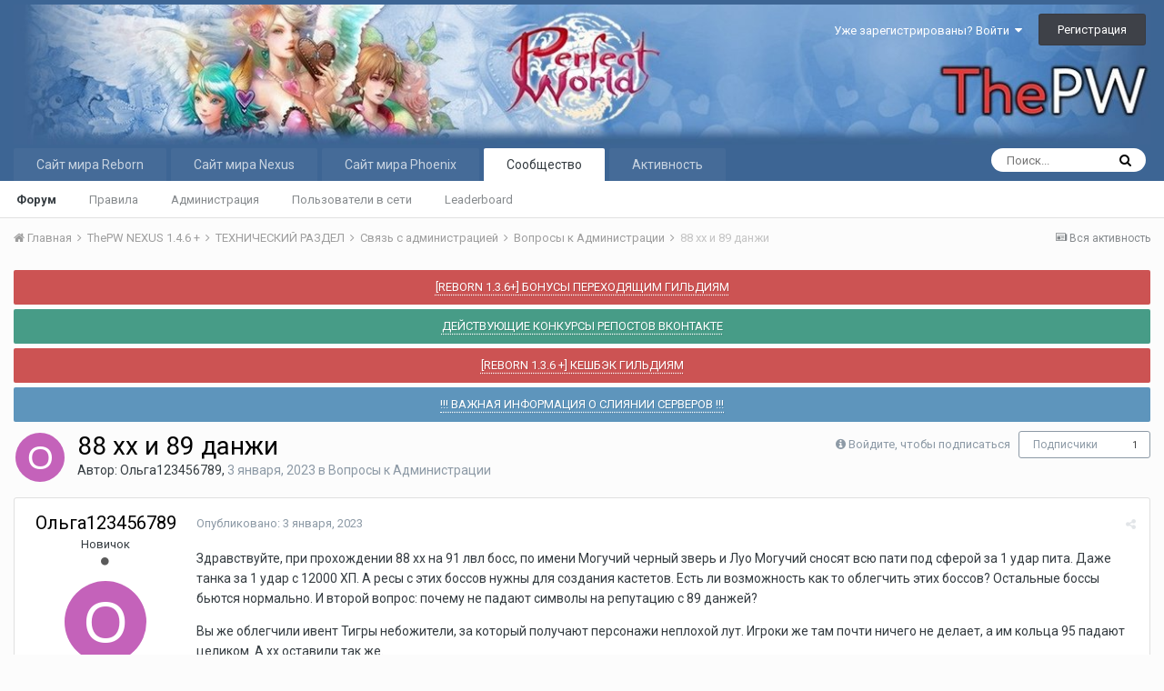

--- FILE ---
content_type: text/html;charset=UTF-8
request_url: http://forum.thepw.ru/index.php?/topic/4457-88-%D1%85%D1%85-%D0%B8-89-%D0%B4%D0%B0%D0%BD%D0%B6%D0%B8/
body_size: 17893
content:
<!DOCTYPE html><html lang="ru-RU" dir="ltr"><head><title>88 хх и 89 данжи - Вопросы к Администрации - ThePW [1.3.6+/1.4.6+] Игровые сервера Perfect World</title>
		
			
		
		<!--[if lt IE 9]>
			<link rel="stylesheet" type="text/css" href="http://forum.thepw.ru/uploads/css_built_1/5e61784858ad3c11f00b5706d12afe52_ie8.css.f9c7fecd1a6a7b2762c2d249a0866a35.css">
		    <script src="//forum.thepw.ru/applications/core/interface/html5shiv/html5shiv.js"></script>
		<![endif]-->
		
<meta charset="utf-8">

	<meta name="viewport" content="width=device-width, initial-scale=1">


	
	


	<meta name="twitter:card" content="summary" />



	
		
			
				<meta property="og:title" content="88 хх и 89 данжи">
			
		
	

	
		
			
				<meta property="og:type" content="object">
			
		
	

	
		
			
				<meta property="og:url" content="http://forum.thepw.ru/index.php?/topic/4457-88-%D1%85%D1%85-%D0%B8-89-%D0%B4%D0%B0%D0%BD%D0%B6%D0%B8/">
			
		
	

	
		
			
				<meta name="description" content="Здравствуйте, при прохождении 88 хх на 91 лвл босс, по имени Могучий черный зверь и Луо Могучий сносят всю пати под сферой за 1 удар пита. Даже танка за 1 удар с 12000 ХП. А ресы с этих боссов нужны для создания кастетов. Есть ли возможность как то облегчить этих боссов? Остальные боссы бьются но...">
			
		
	

	
		
			
				<meta property="og:description" content="Здравствуйте, при прохождении 88 хх на 91 лвл босс, по имени Могучий черный зверь и Луо Могучий сносят всю пати под сферой за 1 удар пита. Даже танка за 1 удар с 12000 ХП. А ресы с этих боссов нужны для создания кастетов. Есть ли возможность как то облегчить этих боссов? Остальные боссы бьются но...">
			
		
	

	
		
			
				<meta property="og:updated_time" content="2023-01-08T03:34:59Z">
			
		
	

	
		
			
				<meta property="og:site_name" content="ThePW [1.3.6+/1.4.6+] Игровые сервера Perfect World">
			
		
	

	
		
			
				<meta property="og:locale" content="ru_RU">
			
		
	


	
		<link rel="canonical" href="http://forum.thepw.ru/index.php?/topic/4457-88-%D1%85%D1%85-%D0%B8-89-%D0%B4%D0%B0%D0%BD%D0%B6%D0%B8/" />
	




<link rel="manifest" href="http://forum.thepw.ru/index.php?/manifest.webmanifest/">
<meta name="msapplication-config" content="http://forum.thepw.ru/index.php?/browserconfig.xml/">
<meta name="msapplication-starturl" content="/">
<meta name="application-name" content="ThePW [1.3.6+/1.4.6+] Игровые сервера Perfect World">
<meta name="apple-mobile-web-app-title" content="ThePW [1.3.6+/1.4.6+] Игровые сервера Perfect World">

	<meta name="theme-color" content="#3d6594">






		


	
		<link href="https://fonts.googleapis.com/css?family=Roboto:300,300i,400,400i,700,700i" rel="stylesheet" referrerpolicy="origin">
	



	<link rel='stylesheet' href='http://forum.thepw.ru/uploads/css_built_1/341e4a57816af3ba440d891ca87450ff_framework.css.c60f03205004cb81a8649b1b2dcaaca1.css?v=4e52a1ea3c' media='all'>

	<link rel='stylesheet' href='http://forum.thepw.ru/uploads/css_built_1/05e81b71abe4f22d6eb8d1a929494829_responsive.css.1a9d6e8878a71505126768d851b7d37e.css?v=4e52a1ea3c' media='all'>

	<link rel='stylesheet' href='http://forum.thepw.ru/uploads/css_built_1/20446cf2d164adcc029377cb04d43d17_flags.css.a3d7a83af4a0a1b515bbac7ee4c3386b.css?v=4e52a1ea3c' media='all'>

	<link rel='stylesheet' href='http://forum.thepw.ru/uploads/css_built_1/90eb5adf50a8c640f633d47fd7eb1778_core.css.96bbf6c295cfbac3a0ff3b7312e0a268.css?v=4e52a1ea3c' media='all'>

	<link rel='stylesheet' href='http://forum.thepw.ru/uploads/css_built_1/5a0da001ccc2200dc5625c3f3934497d_core_responsive.css.71448e02a029bd4a8392116e1125ed80.css?v=4e52a1ea3c' media='all'>

	<link rel='stylesheet' href='http://forum.thepw.ru/uploads/css_built_1/62e269ced0fdab7e30e026f1d30ae516_forums.css.ca3e543b082b116205e9bd17bdb24011.css?v=4e52a1ea3c' media='all'>

	<link rel='stylesheet' href='http://forum.thepw.ru/uploads/css_built_1/76e62c573090645fb99a15a363d8620e_forums_responsive.css.ae2a668d1bf7af0e056563c052c71235.css?v=4e52a1ea3c' media='all'>




<link rel='stylesheet' href='http://forum.thepw.ru/uploads/css_built_1/258adbb6e4f3e83cd3b355f84e3fa002_custom.css.e223d9c1d5df70db5f8ccddf855f1a12.css?v=4e52a1ea3c' media='all'>



		
		

	
	
		<link rel='shortcut icon' href='http://forum.thepw.ru/uploads/monthly_2019_12/favicon.ico' type="image/x-icon">
	

	</head><body class="ipsApp ipsApp_front ipsJS_none ipsClearfix" data-controller="core.front.core.app"  data-message=""  data-pageapp="forums" data-pagelocation="front" data-pagemodule="forums" data-pagecontroller="topic" data-pageid="4457" ><a href="#elContent" class="ipsHide" title="Перейти к основному содержимому" accesskey="m">Перейти к содержимому</a>
		<div id="ipsLayout_header" class="ipsClearfix">
			





			
<ul id='elMobileNav' class='ipsList_inline ipsResponsive_hideDesktop ipsResponsive_block' data-controller='core.front.core.mobileNav'>
	
		
			
			
				
				
			
				
				
			
				
				
			
				
					<li id='elMobileBreadcrumb'>
						<a href='http://forum.thepw.ru/index.php?/forum/111-%D0%B2%D0%BE%D0%BF%D1%80%D0%BE%D1%81%D1%8B-%D0%BA-%D0%B0%D0%B4%D0%BC%D0%B8%D0%BD%D0%B8%D1%81%D1%82%D1%80%D0%B0%D1%86%D0%B8%D0%B8/'>
							<span>Вопросы к Администрации</span>
						</a>
					</li>
				
				
			
				
				
			
		
	
	
	
	<li >
		<a data-action="defaultStream" class='ipsType_light'  href='http://forum.thepw.ru/index.php?/discover/'><i class='icon-newspaper'></i></a>
	</li>

	

	
		<li class='ipsJS_show'>
			<a href='http://forum.thepw.ru/index.php?/search/'><i class='fa fa-search'></i></a>
		</li>
	
	<li data-ipsDrawer data-ipsDrawer-drawerElem='#elMobileDrawer'>
		<a href='#'>
			
			
				
			
			
			
			<i class='fa fa-navicon'></i>
		</a>
	</li>
</ul>
			<header><div class="ipsLayout_container">
					


<a href='http://forum.thepw.ru/' id='elLogo' accesskey='1'><img src="http://forum.thepw.ru/uploads/monthly_2022_03/mxPn-M24XH0.jpg.c43b95dc687c65102a44d59481bd0804.jpg" alt='ThePW [1.3.6+/1.4.6+] Игровые сервера Perfect World'></a>

					

	<ul id='elUserNav' class='ipsList_inline cSignedOut ipsClearfix ipsResponsive_hidePhone ipsResponsive_block'>
		
		<li id='elSignInLink'>
			<a href='http://forum.thepw.ru/index.php?/login/' data-ipsMenu-closeOnClick="false" data-ipsMenu id='elUserSignIn'>
				Уже зарегистрированы? Войти &nbsp;<i class='fa fa-caret-down'></i>
			</a>
			
<div id='elUserSignIn_menu' class='ipsMenu ipsMenu_auto ipsHide'>
	<form accept-charset='utf-8' method='post' action='http://forum.thepw.ru/index.php?/login/' data-controller="core.global.core.login">
		<input type="hidden" name="csrfKey" value="55585735b52e858ba091996b247b657f">
		<input type="hidden" name="ref" value="aHR0cDovL2ZvcnVtLnRoZXB3LnJ1L2luZGV4LnBocD8vdG9waWMvNDQ1Ny04OC0lRDElODUlRDElODUtJUQwJUI4LTg5LSVEMCVCNCVEMCVCMCVEMCVCRCVEMCVCNiVEMCVCOC8=">
		<div data-role="loginForm">
			
			
			
				
<div class="ipsPad ipsForm ipsForm_vertical">
	<h4 class="ipsType_sectionHead">Войти</h4>
	<br><br>
	<ul class='ipsList_reset'>
		<li class="ipsFieldRow ipsFieldRow_noLabel ipsFieldRow_fullWidth">
			
			
				<input type="text" placeholder="Имя пользователя или email-адрес" name="auth" autocomplete="email">
			
		</li>
		<li class="ipsFieldRow ipsFieldRow_noLabel ipsFieldRow_fullWidth">
			<input type="password" placeholder="Пароль" name="password" autocomplete="current-password">
		</li>
		<li class="ipsFieldRow ipsFieldRow_checkbox ipsClearfix">
			<span class="ipsCustomInput">
				<input type="checkbox" name="remember_me" id="remember_me_checkbox" value="1" checked aria-checked="true">
				<span></span>
			</span>
			<div class="ipsFieldRow_content">
				<label class="ipsFieldRow_label" for="remember_me_checkbox">Запомнить меня</label>
				<span class="ipsFieldRow_desc">Не рекомендуется на общедоступных компьютерах</span>
			</div>
		</li>
		
		<li class="ipsFieldRow ipsFieldRow_fullWidth">
			<br>
			<button type="submit" name="_processLogin" value="usernamepassword" class="ipsButton ipsButton_primary ipsButton_small" id="elSignIn_submit">Войти</button>
			
				<br>
				<p class="ipsType_right ipsType_small">
					
						<a href='http://forum.thepw.ru/index.php?/lostpassword/' data-ipsDialog data-ipsDialog-title='Забыли пароль?'>
					
					Забыли пароль?</a>
				</p>
			
		</li>
	</ul>
</div>
			
		</div>
	</form>
</div>
		</li>
		
			<li>
				
					<a href='http://forum.thepw.ru/index.php?/register/' data-ipsDialog data-ipsDialog-size='narrow' data-ipsDialog-title='Регистрация' id='elRegisterButton' class='ipsButton ipsButton_normal ipsButton_primary'>Регистрация</a>
				
			</li>
		
	</ul>

				</div>
			</header>
			

	<nav data-controller='core.front.core.navBar' class=''>
		<div class='ipsNavBar_primary ipsLayout_container  ipsClearfix'>
			

	<div id="elSearchWrapper" class="ipsPos_right">
		<div id='elSearch' class='' data-controller='core.front.core.quickSearch'>
			<form accept-charset='utf-8' action='//forum.thepw.ru/index.php?/search/&amp;do=quicksearch' method='post'>
				<input type='search' id='elSearchField' placeholder='Поиск...' name='q' autocomplete='off'>
				<button class='cSearchSubmit' type="submit"><i class="fa fa-search"></i></button>
				<div id="elSearchExpanded">
					<div class="ipsMenu_title">
						Поиск в
					</div>
					<ul class="ipsSideMenu_list ipsSideMenu_withRadios ipsSideMenu_small ipsType_normal" data-ipsSideMenu data-ipsSideMenu-type="radio" data-ipsSideMenu-responsive="false" data-role="searchContexts">
						<li>
							<span class='ipsSideMenu_item ipsSideMenu_itemActive' data-ipsMenuValue='all'>
								<input type="radio" name="type" value="all" checked id="elQuickSearchRadio_type_all">
								<label for='elQuickSearchRadio_type_all' id='elQuickSearchRadio_type_all_label'>Везде</label>
							</span>
						</li>
						
						
							<li>
								<span class='ipsSideMenu_item' data-ipsMenuValue='forums_topic'>
									<input type="radio" name="type" value="forums_topic" id="elQuickSearchRadio_type_forums_topic">
									<label for='elQuickSearchRadio_type_forums_topic' id='elQuickSearchRadio_type_forums_topic_label'>Темы</label>
								</span>
							</li>
						
						
							
								<li>
									<span class='ipsSideMenu_item' data-ipsMenuValue='contextual_{&quot;type&quot;:&quot;forums_topic&quot;,&quot;nodes&quot;:111}'>
										<input type="radio" name="type" value='contextual_{&quot;type&quot;:&quot;forums_topic&quot;,&quot;nodes&quot;:111}' id='elQuickSearchRadio_type_contextual_c1ea4be98e1fb9fabf5190527a4580a8'>
										<label for='elQuickSearchRadio_type_contextual_c1ea4be98e1fb9fabf5190527a4580a8' id='elQuickSearchRadio_type_contextual_c1ea4be98e1fb9fabf5190527a4580a8_label'>This Forum</label>
									</span>
								</li>
							
								<li>
									<span class='ipsSideMenu_item' data-ipsMenuValue='contextual_{&quot;type&quot;:&quot;forums_topic&quot;,&quot;item&quot;:4457}'>
										<input type="radio" name="type" value='contextual_{&quot;type&quot;:&quot;forums_topic&quot;,&quot;item&quot;:4457}' id='elQuickSearchRadio_type_contextual_af852beca9a986f3bbcf19c401cd76bf'>
										<label for='elQuickSearchRadio_type_contextual_af852beca9a986f3bbcf19c401cd76bf' id='elQuickSearchRadio_type_contextual_af852beca9a986f3bbcf19c401cd76bf_label'>This Topic</label>
									</span>
								</li>
							
						
						<li data-role="showMoreSearchContexts">
							<span class='ipsSideMenu_item' data-action="showMoreSearchContexts" data-exclude="forums_topic">
								Дополнительно...
							</span>
						</li>
					</ul>
					<div class="ipsMenu_title">
						Искать результаты, которые...
					</div>
					<ul class='ipsSideMenu_list ipsSideMenu_withRadios ipsSideMenu_small ipsType_normal' role="radiogroup" data-ipsSideMenu data-ipsSideMenu-type="radio" data-ipsSideMenu-responsive="false" data-filterType='andOr'>
						
							<li>
								<span class='ipsSideMenu_item ipsSideMenu_itemActive' data-ipsMenuValue='or'>
									<input type="radio" name="search_and_or" value="or" checked id="elRadio_andOr_or">
									<label for='elRadio_andOr_or' id='elField_andOr_label_or'>Содержат <em>любое</em> слово из запроса</label>
								</span>
							</li>
						
							<li>
								<span class='ipsSideMenu_item ' data-ipsMenuValue='and'>
									<input type="radio" name="search_and_or" value="and"  id="elRadio_andOr_and">
									<label for='elRadio_andOr_and' id='elField_andOr_label_and'>Содержат <em>все</em> слова из запроса</label>
								</span>
							</li>
						
					</ul>
					<div class="ipsMenu_title">
						Искать результаты в...
					</div>
					<ul class='ipsSideMenu_list ipsSideMenu_withRadios ipsSideMenu_small ipsType_normal' role="radiogroup" data-ipsSideMenu data-ipsSideMenu-type="radio" data-ipsSideMenu-responsive="false" data-filterType='searchIn'>
						<li>
							<span class='ipsSideMenu_item ipsSideMenu_itemActive' data-ipsMenuValue='all'>
								<input type="radio" name="search_in" value="all" checked id="elRadio_searchIn_and">
								<label for='elRadio_searchIn_and' id='elField_searchIn_label_all'>Заголовках и содержании публикаций</label>
							</span>
						</li>
						<li>
							<span class='ipsSideMenu_item' data-ipsMenuValue='titles'>
								<input type="radio" name="search_in" value="titles" id="elRadio_searchIn_titles">
								<label for='elRadio_searchIn_titles' id='elField_searchIn_label_titles'>Только в заголовках публикаций</label>
							</span>
						</li>
					</ul>
				</div>
			</form>
		</div>
	</div>

			<ul data-role="primaryNavBar" class='ipsResponsive_showDesktop ipsResponsive_block'>
				


	
		
		
		<li  id='elNavSecondary_17' data-role="navBarItem" data-navApp="core" data-navExt="CustomItem">
			
			
				<a href="https://reborn.thepw.ru/" target='_blank' rel="noopener" data-navItem-id="17" >
					Сайт мира Reborn
				</a>
			
			
		</li>
	
	

	
		
		
		<li  id='elNavSecondary_16' data-role="navBarItem" data-navApp="core" data-navExt="CustomItem">
			
			
				<a href="https://nexus.thepw.ru/" target='_blank' rel="noopener" data-navItem-id="16" >
					Сайт мира Nexus
				</a>
			
			
		</li>
	
	

	
		
		
		<li  id='elNavSecondary_15' data-role="navBarItem" data-navApp="core" data-navExt="CustomItem">
			
			
				<a href="https://pw.thepw.ru/" target='_blank' rel="noopener" data-navItem-id="15" >
					Сайт мира Phoenix
				</a>
			
			
		</li>
	
	

	
		
		
			
		
		<li class='ipsNavBar_active' data-active id='elNavSecondary_1' data-role="navBarItem" data-navApp="core" data-navExt="CustomItem">
			
			
				<a href="http://forum.thepw.ru"  data-navItem-id="1" data-navDefault>
					Сообщество
				</a>
			
			
				<ul class='ipsNavBar_secondary ' data-role='secondaryNavBar'>
					


	
	

	
		
		
			
		
		<li class='ipsNavBar_active' data-active id='elNavSecondary_10' data-role="navBarItem" data-navApp="forums" data-navExt="Forums">
			
			
				<a href="http://forum.thepw.ru/index.php"  data-navItem-id="10" data-navDefault>
					Форум
				</a>
			
			
		</li>
	
	

	
		
		
		<li  id='elNavSecondary_11' data-role="navBarItem" data-navApp="core" data-navExt="Guidelines">
			
			
				<a href="http://forum.thepw.ru/index.php?/guidelines/"  data-navItem-id="11" >
					Правила
				</a>
			
			
		</li>
	
	

	
		
		
		<li  id='elNavSecondary_12' data-role="navBarItem" data-navApp="core" data-navExt="StaffDirectory">
			
			
				<a href="http://forum.thepw.ru/index.php?/staff/"  data-navItem-id="12" >
					Администрация
				</a>
			
			
		</li>
	
	

	
		
		
		<li  id='elNavSecondary_13' data-role="navBarItem" data-navApp="core" data-navExt="OnlineUsers">
			
			
				<a href="http://forum.thepw.ru/index.php?/online/"  data-navItem-id="13" >
					Пользователи в сети
				</a>
			
			
		</li>
	
	

	
		
		
		<li  id='elNavSecondary_14' data-role="navBarItem" data-navApp="core" data-navExt="Leaderboard">
			
			
				<a href="http://forum.thepw.ru/index.php?/leaderboard/"  data-navItem-id="14" >
					Leaderboard
				</a>
			
			
		</li>
	
	

					<li class='ipsHide' id='elNavigationMore_1' data-role='navMore'>
						<a href='#' data-ipsMenu data-ipsMenu-appendTo='#elNavigationMore_1' id='elNavigationMore_1_dropdown'>Больше <i class='fa fa-caret-down'></i></a>
						<ul class='ipsHide ipsMenu ipsMenu_auto' id='elNavigationMore_1_dropdown_menu' data-role='moreDropdown'></ul>
					</li>
				</ul>
			
		</li>
	
	

	
		
		
		<li  id='elNavSecondary_2' data-role="navBarItem" data-navApp="core" data-navExt="CustomItem">
			
			
				<a href="http://forum.thepw.ru/index.php?/discover/"  data-navItem-id="2" >
					Активность
				</a>
			
			
				<ul class='ipsNavBar_secondary ipsHide' data-role='secondaryNavBar'>
					


	
		
		
		<li  id='elNavSecondary_4' data-role="navBarItem" data-navApp="core" data-navExt="AllActivity">
			
			
				<a href="http://forum.thepw.ru/index.php?/discover/"  data-navItem-id="4" >
					Вся активность
				</a>
			
			
		</li>
	
	

	
	

	
	

	
	

	
		
		
		<li  id='elNavSecondary_8' data-role="navBarItem" data-navApp="core" data-navExt="Search">
			
			
				<a href="http://forum.thepw.ru/index.php?/search/"  data-navItem-id="8" >
					Поиск
				</a>
			
			
		</li>
	
	

	
	

					<li class='ipsHide' id='elNavigationMore_2' data-role='navMore'>
						<a href='#' data-ipsMenu data-ipsMenu-appendTo='#elNavigationMore_2' id='elNavigationMore_2_dropdown'>Больше <i class='fa fa-caret-down'></i></a>
						<ul class='ipsHide ipsMenu ipsMenu_auto' id='elNavigationMore_2_dropdown_menu' data-role='moreDropdown'></ul>
					</li>
				</ul>
			
		</li>
	
	

				<li class='ipsHide' id='elNavigationMore' data-role='navMore'>
					<a href='#' data-ipsMenu data-ipsMenu-appendTo='#elNavigationMore' id='elNavigationMore_dropdown'>Больше</a>
					<ul class='ipsNavBar_secondary ipsHide' data-role='secondaryNavBar'>
						<li class='ipsHide' id='elNavigationMore_more' data-role='navMore'>
							<a href='#' data-ipsMenu data-ipsMenu-appendTo='#elNavigationMore_more' id='elNavigationMore_more_dropdown'>Больше <i class='fa fa-caret-down'></i></a>
							<ul class='ipsHide ipsMenu ipsMenu_auto' id='elNavigationMore_more_dropdown_menu' data-role='moreDropdown'></ul>
						</li>
					</ul>
				</li>
			</ul>
		</div>
	</nav>

		</div>
		<main id="ipsLayout_body" class="ipsLayout_container"><div id="ipsLayout_contentArea">
				<div id="ipsLayout_contentWrapper">
					
<nav class='ipsBreadcrumb ipsBreadcrumb_top ipsFaded_withHover'>
	

	<ul class='ipsList_inline ipsPos_right'>
		
		<li >
			<a data-action="defaultStream" class='ipsType_light '  href='http://forum.thepw.ru/index.php?/discover/'><i class='icon-newspaper'></i> <span>Вся активность</span></a>
		</li>
		
	</ul>

	<ul data-role="breadcrumbList">
		<li>
			<a title="Главная" href='http://forum.thepw.ru/'>
				<span><i class='fa fa-home'></i> Главная <i class='fa fa-angle-right'></i></span>
			</a>
		</li>
		
		
			<li>
				
					<a href='http://forum.thepw.ru/index.php?/forum/75-thepw-nexus-146/'>
						<span>ThePW NEXUS 1.4.6 + <i class='fa fa-angle-right'></i></span>
					</a>
				
			</li>
		
			<li>
				
					<a href='http://forum.thepw.ru/index.php?/forum/77-%D1%82%D0%B5%D1%85%D0%BD%D0%B8%D1%87%D0%B5%D1%81%D0%BA%D0%B8%D0%B9-%D1%80%D0%B0%D0%B7%D0%B4%D0%B5%D0%BB/'>
						<span>ТЕХНИЧЕСКИЙ РАЗДЕЛ <i class='fa fa-angle-right'></i></span>
					</a>
				
			</li>
		
			<li>
				
					<a href='http://forum.thepw.ru/index.php?/forum/107-%D1%81%D0%B2%D1%8F%D0%B7%D1%8C-%D1%81-%D0%B0%D0%B4%D0%BC%D0%B8%D0%BD%D0%B8%D1%81%D1%82%D1%80%D0%B0%D1%86%D0%B8%D0%B5%D0%B9/'>
						<span>Связь с администрацией <i class='fa fa-angle-right'></i></span>
					</a>
				
			</li>
		
			<li>
				
					<a href='http://forum.thepw.ru/index.php?/forum/111-%D0%B2%D0%BE%D0%BF%D1%80%D0%BE%D1%81%D1%8B-%D0%BA-%D0%B0%D0%B4%D0%BC%D0%B8%D0%BD%D0%B8%D1%81%D1%82%D1%80%D0%B0%D1%86%D0%B8%D0%B8/'>
						<span>Вопросы к Администрации <i class='fa fa-angle-right'></i></span>
					</a>
				
			</li>
		
			<li>
				
					88 хх и 89 данжи
				
			</li>
		
	</ul>
</nav>
					
					<div id="ipsLayout_mainArea">
						<a id="elContent"></a>
						
						
						
						

	


	<div class='cAnnouncementsContent'>
		
		<div class='cAnnouncementContentTop ipsMessage ipsMessage_error ipsType_center'>
            
			<a href='http://forum.thepw.ru/index.php?/announcement/17-reborn-136-%D0%B1%D0%BE%D0%BD%D1%83%D1%81%D1%8B-%D0%BF%D0%B5%D1%80%D0%B5%D1%85%D0%BE%D0%B4%D1%8F%D1%89%D0%B8%D0%BC-%D0%B3%D0%B8%D0%BB%D1%8C%D0%B4%D0%B8%D1%8F%D0%BC/' data-ipsDialog data-ipsDialog-title="[REBORN 1.3.6+] БОНУСЫ ПЕРЕХОДЯЩИМ ГИЛЬДИЯМ">[REBORN 1.3.6+] БОНУСЫ ПЕРЕХОДЯЩИМ ГИЛЬДИЯМ</a>
            
		</div>
		
		<div class='cAnnouncementContentTop ipsMessage ipsMessage_success ipsType_center'>
            
			<a href='http://forum.thepw.ru/index.php?/announcement/25-%D0%B4%D0%B5%D0%B9%D1%81%D1%82%D0%B2%D1%83%D1%8E%D1%89%D0%B8%D0%B5-%D0%BA%D0%BE%D0%BD%D0%BA%D1%83%D1%80%D1%81%D1%8B-%D1%80%D0%B5%D0%BF%D0%BE%D1%81%D1%82%D0%BE%D0%B2-%D0%B2%D0%BA%D0%BE%D0%BD%D1%82%D0%B0%D0%BA%D1%82%D0%B5/' data-ipsDialog data-ipsDialog-title="ДЕЙСТВУЮЩИЕ КОНКУРСЫ РЕПОСТОВ ВКОНТАКТЕ">ДЕЙСТВУЮЩИЕ КОНКУРСЫ РЕПОСТОВ ВКОНТАКТЕ</a>
            
		</div>
		
		<div class='cAnnouncementContentTop ipsMessage ipsMessage_error ipsType_center'>
            
			<a href='http://forum.thepw.ru/index.php?/announcement/26-reborn-136-%D0%BA%D0%B5%D1%88%D0%B1%D1%8D%D0%BA-%D0%B3%D0%B8%D0%BB%D1%8C%D0%B4%D0%B8%D1%8F%D0%BC/' data-ipsDialog data-ipsDialog-title="[REBORN 1.3.6 +] КЕШБЭК ГИЛЬДИЯМ">[REBORN 1.3.6 +] КЕШБЭК ГИЛЬДИЯМ</a>
            
		</div>
		
		<div class='cAnnouncementContentTop ipsMessage ipsMessage_information ipsType_center'>
            
			<a href='http://forum.thepw.ru/index.php?/announcement/29-%D0%B2%D0%B0%D0%B6%D0%BD%D0%B0%D1%8F-%D0%B8%D0%BD%D1%84%D0%BE%D1%80%D0%BC%D0%B0%D1%86%D0%B8%D1%8F-%D0%BE-%D1%81%D0%BB%D0%B8%D1%8F%D0%BD%D0%B8%D0%B8-%D1%81%D0%B5%D1%80%D0%B2%D0%B5%D1%80%D0%BE%D0%B2/' data-ipsDialog data-ipsDialog-title="!!! ВАЖНАЯ ИНФОРМАЦИЯ О СЛИЯНИИ СЕРВЕРОВ !!!">!!! ВАЖНАЯ ИНФОРМАЦИЯ О СЛИЯНИИ СЕРВЕРОВ !!!</a>
            
		</div>
		
	</div>



						






<div class="ipsPageHeader ipsClearfix">
	
		<div class='ipsPos_right ipsResponsive_noFloat ipsResponsive_hidePhone'>
			

<div data-followApp='forums' data-followArea='topic' data-followID='4457' data-controller='core.front.core.followButton'>
	
		<span class='ipsType_light ipsType_blendLinks ipsResponsive_hidePhone ipsResponsive_inline'><i class='fa fa-info-circle'></i> <a href='http://forum.thepw.ru/index.php?/login/' title='Перейти на страницу входа'>Войдите, чтобы подписаться</a>&nbsp;&nbsp;</span>
	
	

	<div class="ipsFollow ipsPos_middle ipsButton ipsButton_link ipsButton_verySmall " data-role="followButton">
		
			<a href='http://forum.thepw.ru/index.php?app=core&amp;module=system&amp;controller=notifications&amp;do=followers&amp;follow_app=forums&amp;follow_area=topic&amp;follow_id=4457' title='Кто подписался?' class='ipsType_blendLinks ipsType_noUnderline' data-ipsTooltip data-ipsDialog data-ipsDialog-size='narrow' data-ipsDialog-title='Кто подписан на это'>Подписчики</a>
			<a class='ipsCommentCount' href='http://forum.thepw.ru/index.php?app=core&amp;module=system&amp;controller=notifications&amp;do=followers&amp;follow_app=forums&amp;follow_area=topic&amp;follow_id=4457' title='Кто подписался?' data-ipsTooltip data-ipsDialog data-ipsDialog-size='narrow' data-ipsDialog-title='Кто подписан на это'>1</a>
		
	</div>

</div>
		</div>
		<div class='ipsPos_right ipsResponsive_noFloat ipsResponsive_hidePhone'>
			



		</div>
		
	
	<div class='ipsPhotoPanel ipsPhotoPanel_small ipsPhotoPanel_notPhone ipsClearfix'>
		


	<a href="http://forum.thepw.ru/index.php?/profile/13561-%D0%BE%D0%BB%D1%8C%D0%B3%D0%B0123456789/" data-ipsHover data-ipsHover-target="http://forum.thepw.ru/index.php?/profile/13561-%D0%BE%D0%BB%D1%8C%D0%B3%D0%B0123456789/&amp;do=hovercard" class="ipsUserPhoto ipsUserPhoto_small" title="Перейти в профиль Ольга123456789">
		<img src='data:image/svg+xml,%3Csvg%20xmlns%3D%22http%3A%2F%2Fwww.w3.org%2F2000%2Fsvg%22%20viewBox%3D%220%200%201024%201024%22%20style%3D%22background%3A%23c462ba%22%3E%3Cg%3E%3Ctext%20text-anchor%3D%22middle%22%20dy%3D%22.35em%22%20x%3D%22512%22%20y%3D%22512%22%20fill%3D%22%23ffffff%22%20font-size%3D%22700%22%20font-family%3D%22-apple-system%2C%20BlinkMacSystemFont%2C%20Roboto%2C%20Helvetica%2C%20Arial%2C%20sans-serif%22%3E%D0%9E%3C%2Ftext%3E%3C%2Fg%3E%3C%2Fsvg%3E' alt='Ольга123456789'>
	</a>

		<div>
			<h1 class='ipsType_pageTitle ipsContained_container'>
				

				
				
					<span class='ipsType_break ipsContained'>
						<span>88 хх и 89 данжи</span>
					</span>
				
			</h1>
			
			<p class='ipsType_reset ipsType_blendLinks '>
				<span class='ipsType_normal'>
				
					Автор: <span itemprop='author'>

<a href='http://forum.thepw.ru/index.php?/profile/13561-%D0%BE%D0%BB%D1%8C%D0%B3%D0%B0123456789/' data-ipsHover data-ipsHover-target='http://forum.thepw.ru/index.php?/profile/13561-%D0%BE%D0%BB%D1%8C%D0%B3%D0%B0123456789/&amp;do=hovercard&amp;referrer=http%253A%252F%252Fforum.thepw.ru%252Findex.php%253F%252Ftopic%252F4457-88-%2525D1%252585%2525D1%252585-%2525D0%2525B8-89-%2525D0%2525B4%2525D0%2525B0%2525D0%2525BD%2525D0%2525B6%2525D0%2525B8%252F' title="Перейти в профиль Ольга123456789" class="ipsType_break">Ольга123456789</a></span>, <span class='ipsType_light'><time datetime='2023-01-03T14:06:27Z' title='03.01.2023 14:06 ' data-short='%d г'>3 января, 2023</time> в <a href="http://forum.thepw.ru/index.php?/forum/111-%D0%B2%D0%BE%D0%BF%D1%80%D0%BE%D1%81%D1%8B-%D0%BA-%D0%B0%D0%B4%D0%BC%D0%B8%D0%BD%D0%B8%D1%81%D1%82%D1%80%D0%B0%D1%86%D0%B8%D0%B8/">Вопросы к Администрации</a></span>
				
				</span>
				<br>
			</p>
			
		</div>
	</div>
</div>








<div class='ipsClearfix'>
	
	
	<ul class="ipsToolList ipsToolList_horizontal ipsClearfix ipsSpacer_both ipsResponsive_hidePhone">
		
		
		
	</ul>
</div>

<div data-controller='core.front.core.commentFeed,forums.front.topic.view, core.front.core.ignoredComments' data-autoPoll data-baseURL='http://forum.thepw.ru/index.php?/topic/4457-88-%D1%85%D1%85-%D0%B8-89-%D0%B4%D0%B0%D0%BD%D0%B6%D0%B8/' data-lastPage data-feedID='topic-4457' class='cTopic ipsClear ipsSpacer_top'>
	
			
	

	

<div data-controller='core.front.core.recommendedComments' data-url='http://forum.thepw.ru/index.php?/topic/4457-88-%D1%85%D1%85-%D0%B8-89-%D0%B4%D0%B0%D0%BD%D0%B6%D0%B8/&amp;recommended=comments' class='ipsAreaBackground ipsPad ipsBox ipsBox_transparent ipsSpacer_bottom ipsRecommendedComments ipsHide'>
	<div data-role="recommendedComments">
		<h2 class='ipsType_sectionHead ipsType_large'>Recommended Posts</h2>
		
	</div>
</div>
	
	<div id="elPostFeed" data-role='commentFeed' data-controller='core.front.core.moderation' >
		<form action="http://forum.thepw.ru/index.php?/topic/4457-88-%D1%85%D1%85-%D0%B8-89-%D0%B4%D0%B0%D0%BD%D0%B6%D0%B8/&amp;csrfKey=55585735b52e858ba091996b247b657f&amp;do=multimodComment" method="post" data-ipsPageAction data-role='moderationTools'>
			
			
				
					
					
					




<a id='comment-48226'></a>
<article  id='elComment_48226' class='cPost ipsBox  ipsComment  ipsComment_parent ipsClearfix ipsClear ipsColumns ipsColumns_noSpacing ipsColumns_collapsePhone   '>
	

	<div class='cAuthorPane cAuthorPane_mobile ipsResponsive_showPhone ipsResponsive_block'>
		<h3 class='ipsType_sectionHead cAuthorPane_author ipsResponsive_showPhone ipsResponsive_inlineBlock ipsType_break ipsType_blendLinks ipsTruncate ipsTruncate_line'>
			

<a href='http://forum.thepw.ru/index.php?/profile/13561-%D0%BE%D0%BB%D1%8C%D0%B3%D0%B0123456789/' data-ipsHover data-ipsHover-target='http://forum.thepw.ru/index.php?/profile/13561-%D0%BE%D0%BB%D1%8C%D0%B3%D0%B0123456789/&amp;do=hovercard&amp;referrer=http%253A%252F%252Fforum.thepw.ru%252Findex.php%253F%252Ftopic%252F4457-88-%2525D1%252585%2525D1%252585-%2525D0%2525B8-89-%2525D0%2525B4%2525D0%2525B0%2525D0%2525BD%2525D0%2525B6%2525D0%2525B8%252F' title="Перейти в профиль Ольга123456789" class="ipsType_break">Ольга123456789</a>
			<span class='ipsResponsive_showPhone ipsResponsive_inline'>&nbsp;&nbsp;

	
		<span title="Репутация пользователя" data-ipsTooltip class='ipsRepBadge ipsRepBadge_neutral'>
	
			<i class='fa fa-circle'></i> 0
	
		</span>
	
</span>
		</h3>
		<div class='cAuthorPane_photo'>
			


	<a href="http://forum.thepw.ru/index.php?/profile/13561-%D0%BE%D0%BB%D1%8C%D0%B3%D0%B0123456789/" data-ipsHover data-ipsHover-target="http://forum.thepw.ru/index.php?/profile/13561-%D0%BE%D0%BB%D1%8C%D0%B3%D0%B0123456789/&amp;do=hovercard" class="ipsUserPhoto ipsUserPhoto_large" title="Перейти в профиль Ольга123456789">
		<img src='data:image/svg+xml,%3Csvg%20xmlns%3D%22http%3A%2F%2Fwww.w3.org%2F2000%2Fsvg%22%20viewBox%3D%220%200%201024%201024%22%20style%3D%22background%3A%23c462ba%22%3E%3Cg%3E%3Ctext%20text-anchor%3D%22middle%22%20dy%3D%22.35em%22%20x%3D%22512%22%20y%3D%22512%22%20fill%3D%22%23ffffff%22%20font-size%3D%22700%22%20font-family%3D%22-apple-system%2C%20BlinkMacSystemFont%2C%20Roboto%2C%20Helvetica%2C%20Arial%2C%20sans-serif%22%3E%D0%9E%3C%2Ftext%3E%3C%2Fg%3E%3C%2Fsvg%3E' alt='Ольга123456789'>
	</a>

		</div>
	</div>
	<aside class='ipsComment_author cAuthorPane ipsColumn ipsColumn_medium ipsResponsive_hidePhone'>
		<h3 class='ipsType_sectionHead cAuthorPane_author ipsType_blendLinks ipsType_break'><strong>

<a href='http://forum.thepw.ru/index.php?/profile/13561-%D0%BE%D0%BB%D1%8C%D0%B3%D0%B0123456789/' data-ipsHover data-ipsHover-target='http://forum.thepw.ru/index.php?/profile/13561-%D0%BE%D0%BB%D1%8C%D0%B3%D0%B0123456789/&amp;do=hovercard&amp;referrer=http%253A%252F%252Fforum.thepw.ru%252Findex.php%253F%252Ftopic%252F4457-88-%2525D1%252585%2525D1%252585-%2525D0%2525B8-89-%2525D0%2525B4%2525D0%2525B0%2525D0%2525BD%2525D0%2525B6%2525D0%2525B8%252F' title="Перейти в профиль Ольга123456789" class="ipsType_break">Ольга123456789</a>
			</strong> <span class='ipsResponsive_showPhone ipsResponsive_inline'>&nbsp;&nbsp;

	
		<span title="Репутация пользователя" data-ipsTooltip class='ipsRepBadge ipsRepBadge_neutral'>
	
			<i class='fa fa-circle'></i> 0
	
		</span>
	
</span></h3>

		<ul class='cAuthorPane_info ipsList_reset'>
			
				<li class='ipsType_break'>Новичок</li>
			
			
				<li><span class='ipsPip'></span></li>
			

			<li class='cAuthorPane_photo'>
				


	<a href="http://forum.thepw.ru/index.php?/profile/13561-%D0%BE%D0%BB%D1%8C%D0%B3%D0%B0123456789/" data-ipsHover data-ipsHover-target="http://forum.thepw.ru/index.php?/profile/13561-%D0%BE%D0%BB%D1%8C%D0%B3%D0%B0123456789/&amp;do=hovercard" class="ipsUserPhoto ipsUserPhoto_large" title="Перейти в профиль Ольга123456789">
		<img src='data:image/svg+xml,%3Csvg%20xmlns%3D%22http%3A%2F%2Fwww.w3.org%2F2000%2Fsvg%22%20viewBox%3D%220%200%201024%201024%22%20style%3D%22background%3A%23c462ba%22%3E%3Cg%3E%3Ctext%20text-anchor%3D%22middle%22%20dy%3D%22.35em%22%20x%3D%22512%22%20y%3D%22512%22%20fill%3D%22%23ffffff%22%20font-size%3D%22700%22%20font-family%3D%22-apple-system%2C%20BlinkMacSystemFont%2C%20Roboto%2C%20Helvetica%2C%20Arial%2C%20sans-serif%22%3E%D0%9E%3C%2Ftext%3E%3C%2Fg%3E%3C%2Fsvg%3E' alt='Ольга123456789'>
	</a>

			</li>
			<li>Участник форума</li>
			
			
				<li>

	
		<span title="Репутация пользователя" data-ipsTooltip class='ipsRepBadge ipsRepBadge_neutral'>
	
			<i class='fa fa-circle'></i> 0
	
		</span>
	
</li>
				<li class='ipsType_light'>4 публикации</li>
				
				

			
		</ul>
	</aside>
	<div class='ipsColumn ipsColumn_fluid'>
		

<div id='comment-48226_wrap' data-controller='core.front.core.comment' data-commentApp='forums' data-commentType='forums' data-commentID="48226" data-quoteData='{&quot;userid&quot;:13561,&quot;username&quot;:&quot;\u041e\u043b\u044c\u0433\u0430123456789&quot;,&quot;timestamp&quot;:1672754787,&quot;contentapp&quot;:&quot;forums&quot;,&quot;contenttype&quot;:&quot;forums&quot;,&quot;contentid&quot;:4457,&quot;contentclass&quot;:&quot;forums_Topic&quot;,&quot;contentcommentid&quot;:48226}' class='ipsComment_content ipsType_medium  ipsFaded_withHover'>
	

	<div class='ipsComment_meta ipsType_light'>
		<div class='ipsPos_right ipsType_light ipsType_reset ipsFaded ipsFaded_more ipsType_blendLinks'>
			<ul class='ipsList_inline ipsComment_tools'>
				
				
				
					<li><a class='ipsType_blendLinks' href='http://forum.thepw.ru/index.php?/topic/4457-88-%D1%85%D1%85-%D0%B8-89-%D0%B4%D0%B0%D0%BD%D0%B6%D0%B8/' data-ipsTooltip title='Поделиться сообщением' data-ipsMenu data-ipsMenu-closeOnClick='false' id='elSharePost_48226' data-role='shareComment'><i class='fa fa-share-alt'></i></a></li>
				
				
			</ul>
		</div>

		<div class='ipsType_reset'>
			<a href='http://forum.thepw.ru/index.php?/topic/4457-88-%D1%85%D1%85-%D0%B8-89-%D0%B4%D0%B0%D0%BD%D0%B6%D0%B8/&amp;do=findComment&amp;comment=48226' class='ipsType_blendLinks'>Опубликовано: <time datetime='2023-01-03T14:06:27Z' title='03.01.2023 14:06 ' data-short='%d г'>3 января, 2023</time></a>
			<span class='ipsResponsive_hidePhone'>
				
				
			</span>
		</div>
	</div>

	


	<div class='cPost_contentWrap ipsPad'>
		
		<div data-role='commentContent' class='ipsType_normal ipsType_richText ipsContained' data-controller='core.front.core.lightboxedImages'>
			<p>
	Здравствуйте, при прохождении 88 хх на 91 лвл босс, по имени Могучий черный зверь и Луо Могучий сносят всю пати под сферой за 1 удар пита. Даже танка за 1 удар с 12000 ХП. А ресы с этих боссов нужны для создания кастетов. Есть ли возможность как то облегчить этих боссов? Остальные боссы бьются нормально. И второй вопрос: почему не падают символы на репутацию с 89 данжей? 
</p>

<p>
	Вы же облегчили ивент Тигры небожители, за который получают персонажи неплохой лут. Игроки же там почти ничего не делает, а им кольца 95 падают целиком. А хх оставили так же. 
</p>

<p>
	По возможности прошу облегчить этих боссов в 88 хх. 
</p>

			
		</div>

		<div class='ipsItemControls'>
			
				
					

	<div data-controller='core.front.core.reaction' class='ipsItemControls_right ipsClearfix '>	
		<div class='ipsReact ipsPos_right'>
			
				
				<div class='ipsReact_blurb ipsHide' data-role='reactionBlurb'>
					
				</div>
			
			
			
		</div>
	</div>

				
			
			<ul class='ipsComment_controls ipsClearfix ipsItemControls_left' data-role="commentControls">
				
					
					
					
				
				<li class='ipsHide' data-role='commentLoading'>
					<span class='ipsLoading ipsLoading_tiny ipsLoading_noAnim'></span>
				</li>
			</ul>
		</div>

		
	</div>

	<div class='ipsMenu ipsMenu_wide ipsHide cPostShareMenu' id='elSharePost_48226_menu'>
		<div class='ipsPad'>
			<h4 class='ipsType_sectionHead'>Поделиться сообщением</h4>
			<hr class='ipsHr'>
			<h5 class='ipsType_normal ipsType_reset'>Ссылка на сообщение</h5>
			
			<input type='text' value='http://forum.thepw.ru/index.php?/topic/4457-88-%D1%85%D1%85-%D0%B8-89-%D0%B4%D0%B0%D0%BD%D0%B6%D0%B8/' class='ipsField_fullWidth'>
			

			
		</div>
	</div>
</div>
	</div>
</article>
					
				
					
					
					




<a id='comment-48227'></a>
<article  id='elComment_48227' class='cPost ipsBox  ipsComment  ipsComment_parent ipsClearfix ipsClear ipsColumns ipsColumns_noSpacing ipsColumns_collapsePhone   '>
	

	<div class='cAuthorPane cAuthorPane_mobile ipsResponsive_showPhone ipsResponsive_block'>
		<h3 class='ipsType_sectionHead cAuthorPane_author ipsResponsive_showPhone ipsResponsive_inlineBlock ipsType_break ipsType_blendLinks ipsTruncate ipsTruncate_line'>
			

<a href='http://forum.thepw.ru/index.php?/profile/12795-radon/' data-ipsHover data-ipsHover-target='http://forum.thepw.ru/index.php?/profile/12795-radon/&amp;do=hovercard&amp;referrer=http%253A%252F%252Fforum.thepw.ru%252Findex.php%253F%252Ftopic%252F4457-88-%2525D1%252585%2525D1%252585-%2525D0%2525B8-89-%2525D0%2525B4%2525D0%2525B0%2525D0%2525BD%2525D0%2525B6%2525D0%2525B8%252F' title="Перейти в профиль Radon" class="ipsType_break">Radon</a>
			<span class='ipsResponsive_showPhone ipsResponsive_inline'>&nbsp;&nbsp;

	
		<span title="Репутация пользователя" data-ipsTooltip class='ipsRepBadge ipsRepBadge_positive'>
	
			<i class='fa fa-plus-circle'></i> 43
	
		</span>
	
</span>
		</h3>
		<div class='cAuthorPane_photo'>
			


	<a href="http://forum.thepw.ru/index.php?/profile/12795-radon/" data-ipsHover data-ipsHover-target="http://forum.thepw.ru/index.php?/profile/12795-radon/&amp;do=hovercard" class="ipsUserPhoto ipsUserPhoto_large" title="Перейти в профиль Radon">
		<img src='http://forum.thepw.ru/uploads/monthly_2022_11/image.thumb.png.59033a0419bdefc3ba8220995c0cd923.png' alt='Radon'>
	</a>

		</div>
	</div>
	<aside class='ipsComment_author cAuthorPane ipsColumn ipsColumn_medium ipsResponsive_hidePhone'>
		<h3 class='ipsType_sectionHead cAuthorPane_author ipsType_blendLinks ipsType_break'><strong>

<a href='http://forum.thepw.ru/index.php?/profile/12795-radon/' data-ipsHover data-ipsHover-target='http://forum.thepw.ru/index.php?/profile/12795-radon/&amp;do=hovercard&amp;referrer=http%253A%252F%252Fforum.thepw.ru%252Findex.php%253F%252Ftopic%252F4457-88-%2525D1%252585%2525D1%252585-%2525D0%2525B8-89-%2525D0%2525B4%2525D0%2525B0%2525D0%2525BD%2525D0%2525B6%2525D0%2525B8%252F' title="Перейти в профиль Radon" class="ipsType_break">Radon</a>
			</strong> <span class='ipsResponsive_showPhone ipsResponsive_inline'>&nbsp;&nbsp;

	
		<span title="Репутация пользователя" data-ipsTooltip class='ipsRepBadge ipsRepBadge_positive'>
	
			<i class='fa fa-plus-circle'></i> 43
	
		</span>
	
</span></h3>

		<ul class='cAuthorPane_info ipsList_reset'>
			
				<li class='ipsType_break'>Постоянный игрок</li>
			
			
				<li><span class='ipsPip'></span><span class='ipsPip'></span><span class='ipsPip'></span></li>
			

			<li class='cAuthorPane_photo'>
				


	<a href="http://forum.thepw.ru/index.php?/profile/12795-radon/" data-ipsHover data-ipsHover-target="http://forum.thepw.ru/index.php?/profile/12795-radon/&amp;do=hovercard" class="ipsUserPhoto ipsUserPhoto_large" title="Перейти в профиль Radon">
		<img src='http://forum.thepw.ru/uploads/monthly_2022_11/image.thumb.png.59033a0419bdefc3ba8220995c0cd923.png' alt='Radon'>
	</a>

			</li>
			<li>Участник форума</li>
			
			
				<li>

	
		<span title="Репутация пользователя" data-ipsTooltip class='ipsRepBadge ipsRepBadge_positive'>
	
			<i class='fa fa-plus-circle'></i> 43
	
		</span>
	
</li>
				<li class='ipsType_light'>53 публикации</li>
				
				

			
		</ul>
	</aside>
	<div class='ipsColumn ipsColumn_fluid'>
		

<div id='comment-48227_wrap' data-controller='core.front.core.comment' data-commentApp='forums' data-commentType='forums' data-commentID="48227" data-quoteData='{&quot;userid&quot;:12795,&quot;username&quot;:&quot;Radon&quot;,&quot;timestamp&quot;:1672759262,&quot;contentapp&quot;:&quot;forums&quot;,&quot;contenttype&quot;:&quot;forums&quot;,&quot;contentid&quot;:4457,&quot;contentclass&quot;:&quot;forums_Topic&quot;,&quot;contentcommentid&quot;:48227}' class='ipsComment_content ipsType_medium  ipsFaded_withHover'>
	

	<div class='ipsComment_meta ipsType_light'>
		<div class='ipsPos_right ipsType_light ipsType_reset ipsFaded ipsFaded_more ipsType_blendLinks'>
			<ul class='ipsList_inline ipsComment_tools'>
				
				
				
					<li><a class='ipsType_blendLinks' href='http://forum.thepw.ru/index.php?/topic/4457-88-%D1%85%D1%85-%D0%B8-89-%D0%B4%D0%B0%D0%BD%D0%B6%D0%B8/&amp;do=findComment&amp;comment=48227' data-ipsTooltip title='Поделиться сообщением' data-ipsMenu data-ipsMenu-closeOnClick='false' id='elSharePost_48227' data-role='shareComment'><i class='fa fa-share-alt'></i></a></li>
				
				
			</ul>
		</div>

		<div class='ipsType_reset'>
			<a href='http://forum.thepw.ru/index.php?/topic/4457-88-%D1%85%D1%85-%D0%B8-89-%D0%B4%D0%B0%D0%BD%D0%B6%D0%B8/&amp;do=findComment&amp;comment=48227' class='ipsType_blendLinks'>Опубликовано: <time datetime='2023-01-03T15:21:02Z' title='03.01.2023 15:21 ' data-short='%d г'>3 января, 2023</time></a>
			<span class='ipsResponsive_hidePhone'>
				
				
			</span>
		</div>
	</div>

	


	<div class='cPost_contentWrap ipsPad'>
		
		<div data-role='commentContent' class='ipsType_normal ipsType_richText ipsContained' data-controller='core.front.core.lightboxedImages'>
			<p>
	хз в соло под пиво этих боссов фармлю в два окна
</p>

			
		</div>

		<div class='ipsItemControls'>
			
				
					

	<div data-controller='core.front.core.reaction' class='ipsItemControls_right ipsClearfix '>	
		<div class='ipsReact ipsPos_right'>
			
				
				<div class='ipsReact_blurb ipsHide' data-role='reactionBlurb'>
					
				</div>
			
			
			
		</div>
	</div>

				
			
			<ul class='ipsComment_controls ipsClearfix ipsItemControls_left' data-role="commentControls">
				
					
					
					
				
				<li class='ipsHide' data-role='commentLoading'>
					<span class='ipsLoading ipsLoading_tiny ipsLoading_noAnim'></span>
				</li>
			</ul>
		</div>

		
	</div>

	<div class='ipsMenu ipsMenu_wide ipsHide cPostShareMenu' id='elSharePost_48227_menu'>
		<div class='ipsPad'>
			<h4 class='ipsType_sectionHead'>Поделиться сообщением</h4>
			<hr class='ipsHr'>
			<h5 class='ipsType_normal ipsType_reset'>Ссылка на сообщение</h5>
			
			<input type='text' value='http://forum.thepw.ru/index.php?/topic/4457-88-%D1%85%D1%85-%D0%B8-89-%D0%B4%D0%B0%D0%BD%D0%B6%D0%B8/&amp;do=findComment&amp;comment=48227' class='ipsField_fullWidth'>
			

			
		</div>
	</div>
</div>
	</div>
</article>
					
				
					
					
					




<a id='comment-48228'></a>
<article  id='elComment_48228' class='cPost ipsBox  ipsComment  ipsComment_parent ipsClearfix ipsClear ipsColumns ipsColumns_noSpacing ipsColumns_collapsePhone   '>
	

	<div class='cAuthorPane cAuthorPane_mobile ipsResponsive_showPhone ipsResponsive_block'>
		<h3 class='ipsType_sectionHead cAuthorPane_author ipsResponsive_showPhone ipsResponsive_inlineBlock ipsType_break ipsType_blendLinks ipsTruncate ipsTruncate_line'>
			

<a href='http://forum.thepw.ru/index.php?/profile/12795-radon/' data-ipsHover data-ipsHover-target='http://forum.thepw.ru/index.php?/profile/12795-radon/&amp;do=hovercard&amp;referrer=http%253A%252F%252Fforum.thepw.ru%252Findex.php%253F%252Ftopic%252F4457-88-%2525D1%252585%2525D1%252585-%2525D0%2525B8-89-%2525D0%2525B4%2525D0%2525B0%2525D0%2525BD%2525D0%2525B6%2525D0%2525B8%252F' title="Перейти в профиль Radon" class="ipsType_break">Radon</a>
			<span class='ipsResponsive_showPhone ipsResponsive_inline'>&nbsp;&nbsp;

	
		<span title="Репутация пользователя" data-ipsTooltip class='ipsRepBadge ipsRepBadge_positive'>
	
			<i class='fa fa-plus-circle'></i> 43
	
		</span>
	
</span>
		</h3>
		<div class='cAuthorPane_photo'>
			


	<a href="http://forum.thepw.ru/index.php?/profile/12795-radon/" data-ipsHover data-ipsHover-target="http://forum.thepw.ru/index.php?/profile/12795-radon/&amp;do=hovercard" class="ipsUserPhoto ipsUserPhoto_large" title="Перейти в профиль Radon">
		<img src='http://forum.thepw.ru/uploads/monthly_2022_11/image.thumb.png.59033a0419bdefc3ba8220995c0cd923.png' alt='Radon'>
	</a>

		</div>
	</div>
	<aside class='ipsComment_author cAuthorPane ipsColumn ipsColumn_medium ipsResponsive_hidePhone'>
		<h3 class='ipsType_sectionHead cAuthorPane_author ipsType_blendLinks ipsType_break'><strong>

<a href='http://forum.thepw.ru/index.php?/profile/12795-radon/' data-ipsHover data-ipsHover-target='http://forum.thepw.ru/index.php?/profile/12795-radon/&amp;do=hovercard&amp;referrer=http%253A%252F%252Fforum.thepw.ru%252Findex.php%253F%252Ftopic%252F4457-88-%2525D1%252585%2525D1%252585-%2525D0%2525B8-89-%2525D0%2525B4%2525D0%2525B0%2525D0%2525BD%2525D0%2525B6%2525D0%2525B8%252F' title="Перейти в профиль Radon" class="ipsType_break">Radon</a>
			</strong> <span class='ipsResponsive_showPhone ipsResponsive_inline'>&nbsp;&nbsp;

	
		<span title="Репутация пользователя" data-ipsTooltip class='ipsRepBadge ipsRepBadge_positive'>
	
			<i class='fa fa-plus-circle'></i> 43
	
		</span>
	
</span></h3>

		<ul class='cAuthorPane_info ipsList_reset'>
			
				<li class='ipsType_break'>Постоянный игрок</li>
			
			
				<li><span class='ipsPip'></span><span class='ipsPip'></span><span class='ipsPip'></span></li>
			

			<li class='cAuthorPane_photo'>
				


	<a href="http://forum.thepw.ru/index.php?/profile/12795-radon/" data-ipsHover data-ipsHover-target="http://forum.thepw.ru/index.php?/profile/12795-radon/&amp;do=hovercard" class="ipsUserPhoto ipsUserPhoto_large" title="Перейти в профиль Radon">
		<img src='http://forum.thepw.ru/uploads/monthly_2022_11/image.thumb.png.59033a0419bdefc3ba8220995c0cd923.png' alt='Radon'>
	</a>

			</li>
			<li>Участник форума</li>
			
			
				<li>

	
		<span title="Репутация пользователя" data-ipsTooltip class='ipsRepBadge ipsRepBadge_positive'>
	
			<i class='fa fa-plus-circle'></i> 43
	
		</span>
	
</li>
				<li class='ipsType_light'>53 публикации</li>
				
				

			
		</ul>
	</aside>
	<div class='ipsColumn ipsColumn_fluid'>
		

<div id='comment-48228_wrap' data-controller='core.front.core.comment' data-commentApp='forums' data-commentType='forums' data-commentID="48228" data-quoteData='{&quot;userid&quot;:12795,&quot;username&quot;:&quot;Radon&quot;,&quot;timestamp&quot;:1672759412,&quot;contentapp&quot;:&quot;forums&quot;,&quot;contenttype&quot;:&quot;forums&quot;,&quot;contentid&quot;:4457,&quot;contentclass&quot;:&quot;forums_Topic&quot;,&quot;contentcommentid&quot;:48228}' class='ipsComment_content ipsType_medium  ipsFaded_withHover'>
	

	<div class='ipsComment_meta ipsType_light'>
		<div class='ipsPos_right ipsType_light ipsType_reset ipsFaded ipsFaded_more ipsType_blendLinks'>
			<ul class='ipsList_inline ipsComment_tools'>
				
				
				
					<li><a class='ipsType_blendLinks' href='http://forum.thepw.ru/index.php?/topic/4457-88-%D1%85%D1%85-%D0%B8-89-%D0%B4%D0%B0%D0%BD%D0%B6%D0%B8/&amp;do=findComment&amp;comment=48228' data-ipsTooltip title='Поделиться сообщением' data-ipsMenu data-ipsMenu-closeOnClick='false' id='elSharePost_48228' data-role='shareComment'><i class='fa fa-share-alt'></i></a></li>
				
				
			</ul>
		</div>

		<div class='ipsType_reset'>
			<a href='http://forum.thepw.ru/index.php?/topic/4457-88-%D1%85%D1%85-%D0%B8-89-%D0%B4%D0%B0%D0%BD%D0%B6%D0%B8/&amp;do=findComment&amp;comment=48228' class='ipsType_blendLinks'>Опубликовано: <time datetime='2023-01-03T15:23:32Z' title='03.01.2023 15:23 ' data-short='%d г'>3 января, 2023</time></a>
			<span class='ipsResponsive_hidePhone'>
				
				
			</span>
		</div>
	</div>

	


	<div class='cPost_contentWrap ipsPad'>
		
		<div data-role='commentContent' class='ipsType_normal ipsType_richText ipsContained' data-controller='core.front.core.lightboxedImages'>
			<p>
	ах да, а вы мобов нужно количество набили?
</p>

			
		</div>

		<div class='ipsItemControls'>
			
				
					

	<div data-controller='core.front.core.reaction' class='ipsItemControls_right ipsClearfix '>	
		<div class='ipsReact ipsPos_right'>
			
				
				<div class='ipsReact_blurb ipsHide' data-role='reactionBlurb'>
					
				</div>
			
			
			
		</div>
	</div>

				
			
			<ul class='ipsComment_controls ipsClearfix ipsItemControls_left' data-role="commentControls">
				
					
					
					
				
				<li class='ipsHide' data-role='commentLoading'>
					<span class='ipsLoading ipsLoading_tiny ipsLoading_noAnim'></span>
				</li>
			</ul>
		</div>

		
	</div>

	<div class='ipsMenu ipsMenu_wide ipsHide cPostShareMenu' id='elSharePost_48228_menu'>
		<div class='ipsPad'>
			<h4 class='ipsType_sectionHead'>Поделиться сообщением</h4>
			<hr class='ipsHr'>
			<h5 class='ipsType_normal ipsType_reset'>Ссылка на сообщение</h5>
			
			<input type='text' value='http://forum.thepw.ru/index.php?/topic/4457-88-%D1%85%D1%85-%D0%B8-89-%D0%B4%D0%B0%D0%BD%D0%B6%D0%B8/&amp;do=findComment&amp;comment=48228' class='ipsField_fullWidth'>
			

			
		</div>
	</div>
</div>
	</div>
</article>
					
				
					
					
					




<a id='comment-48229'></a>
<article  id='elComment_48229' class='cPost ipsBox  ipsComment  ipsComment_parent ipsClearfix ipsClear ipsColumns ipsColumns_noSpacing ipsColumns_collapsePhone   '>
	

	<div class='cAuthorPane cAuthorPane_mobile ipsResponsive_showPhone ipsResponsive_block'>
		<h3 class='ipsType_sectionHead cAuthorPane_author ipsResponsive_showPhone ipsResponsive_inlineBlock ipsType_break ipsType_blendLinks ipsTruncate ipsTruncate_line'>
			

<a href='http://forum.thepw.ru/index.php?/profile/13561-%D0%BE%D0%BB%D1%8C%D0%B3%D0%B0123456789/' data-ipsHover data-ipsHover-target='http://forum.thepw.ru/index.php?/profile/13561-%D0%BE%D0%BB%D1%8C%D0%B3%D0%B0123456789/&amp;do=hovercard&amp;referrer=http%253A%252F%252Fforum.thepw.ru%252Findex.php%253F%252Ftopic%252F4457-88-%2525D1%252585%2525D1%252585-%2525D0%2525B8-89-%2525D0%2525B4%2525D0%2525B0%2525D0%2525BD%2525D0%2525B6%2525D0%2525B8%252F' title="Перейти в профиль Ольга123456789" class="ipsType_break">Ольга123456789</a>
			<span class='ipsResponsive_showPhone ipsResponsive_inline'>&nbsp;&nbsp;

	
		<span title="Репутация пользователя" data-ipsTooltip class='ipsRepBadge ipsRepBadge_neutral'>
	
			<i class='fa fa-circle'></i> 0
	
		</span>
	
</span>
		</h3>
		<div class='cAuthorPane_photo'>
			


	<a href="http://forum.thepw.ru/index.php?/profile/13561-%D0%BE%D0%BB%D1%8C%D0%B3%D0%B0123456789/" data-ipsHover data-ipsHover-target="http://forum.thepw.ru/index.php?/profile/13561-%D0%BE%D0%BB%D1%8C%D0%B3%D0%B0123456789/&amp;do=hovercard" class="ipsUserPhoto ipsUserPhoto_large" title="Перейти в профиль Ольга123456789">
		<img src='data:image/svg+xml,%3Csvg%20xmlns%3D%22http%3A%2F%2Fwww.w3.org%2F2000%2Fsvg%22%20viewBox%3D%220%200%201024%201024%22%20style%3D%22background%3A%23c462ba%22%3E%3Cg%3E%3Ctext%20text-anchor%3D%22middle%22%20dy%3D%22.35em%22%20x%3D%22512%22%20y%3D%22512%22%20fill%3D%22%23ffffff%22%20font-size%3D%22700%22%20font-family%3D%22-apple-system%2C%20BlinkMacSystemFont%2C%20Roboto%2C%20Helvetica%2C%20Arial%2C%20sans-serif%22%3E%D0%9E%3C%2Ftext%3E%3C%2Fg%3E%3C%2Fsvg%3E' alt='Ольга123456789'>
	</a>

		</div>
	</div>
	<aside class='ipsComment_author cAuthorPane ipsColumn ipsColumn_medium ipsResponsive_hidePhone'>
		<h3 class='ipsType_sectionHead cAuthorPane_author ipsType_blendLinks ipsType_break'><strong>

<a href='http://forum.thepw.ru/index.php?/profile/13561-%D0%BE%D0%BB%D1%8C%D0%B3%D0%B0123456789/' data-ipsHover data-ipsHover-target='http://forum.thepw.ru/index.php?/profile/13561-%D0%BE%D0%BB%D1%8C%D0%B3%D0%B0123456789/&amp;do=hovercard&amp;referrer=http%253A%252F%252Fforum.thepw.ru%252Findex.php%253F%252Ftopic%252F4457-88-%2525D1%252585%2525D1%252585-%2525D0%2525B8-89-%2525D0%2525B4%2525D0%2525B0%2525D0%2525BD%2525D0%2525B6%2525D0%2525B8%252F' title="Перейти в профиль Ольга123456789" class="ipsType_break">Ольга123456789</a>
			</strong> <span class='ipsResponsive_showPhone ipsResponsive_inline'>&nbsp;&nbsp;

	
		<span title="Репутация пользователя" data-ipsTooltip class='ipsRepBadge ipsRepBadge_neutral'>
	
			<i class='fa fa-circle'></i> 0
	
		</span>
	
</span></h3>

		<ul class='cAuthorPane_info ipsList_reset'>
			
				<li class='ipsType_break'>Новичок</li>
			
			
				<li><span class='ipsPip'></span></li>
			

			<li class='cAuthorPane_photo'>
				


	<a href="http://forum.thepw.ru/index.php?/profile/13561-%D0%BE%D0%BB%D1%8C%D0%B3%D0%B0123456789/" data-ipsHover data-ipsHover-target="http://forum.thepw.ru/index.php?/profile/13561-%D0%BE%D0%BB%D1%8C%D0%B3%D0%B0123456789/&amp;do=hovercard" class="ipsUserPhoto ipsUserPhoto_large" title="Перейти в профиль Ольга123456789">
		<img src='data:image/svg+xml,%3Csvg%20xmlns%3D%22http%3A%2F%2Fwww.w3.org%2F2000%2Fsvg%22%20viewBox%3D%220%200%201024%201024%22%20style%3D%22background%3A%23c462ba%22%3E%3Cg%3E%3Ctext%20text-anchor%3D%22middle%22%20dy%3D%22.35em%22%20x%3D%22512%22%20y%3D%22512%22%20fill%3D%22%23ffffff%22%20font-size%3D%22700%22%20font-family%3D%22-apple-system%2C%20BlinkMacSystemFont%2C%20Roboto%2C%20Helvetica%2C%20Arial%2C%20sans-serif%22%3E%D0%9E%3C%2Ftext%3E%3C%2Fg%3E%3C%2Fsvg%3E' alt='Ольга123456789'>
	</a>

			</li>
			<li>Участник форума</li>
			
			
				<li>

	
		<span title="Репутация пользователя" data-ipsTooltip class='ipsRepBadge ipsRepBadge_neutral'>
	
			<i class='fa fa-circle'></i> 0
	
		</span>
	
</li>
				<li class='ipsType_light'>4 публикации</li>
				
				

			
		</ul>
	</aside>
	<div class='ipsColumn ipsColumn_fluid'>
		

<div id='comment-48229_wrap' data-controller='core.front.core.comment' data-commentApp='forums' data-commentType='forums' data-commentID="48229" data-quoteData='{&quot;userid&quot;:13561,&quot;username&quot;:&quot;\u041e\u043b\u044c\u0433\u0430123456789&quot;,&quot;timestamp&quot;:1672761409,&quot;contentapp&quot;:&quot;forums&quot;,&quot;contenttype&quot;:&quot;forums&quot;,&quot;contentid&quot;:4457,&quot;contentclass&quot;:&quot;forums_Topic&quot;,&quot;contentcommentid&quot;:48229}' class='ipsComment_content ipsType_medium  ipsFaded_withHover'>
	

	<div class='ipsComment_meta ipsType_light'>
		<div class='ipsPos_right ipsType_light ipsType_reset ipsFaded ipsFaded_more ipsType_blendLinks'>
			<ul class='ipsList_inline ipsComment_tools'>
				
				
				
					<li><a class='ipsType_blendLinks' href='http://forum.thepw.ru/index.php?/topic/4457-88-%D1%85%D1%85-%D0%B8-89-%D0%B4%D0%B0%D0%BD%D0%B6%D0%B8/&amp;do=findComment&amp;comment=48229' data-ipsTooltip title='Поделиться сообщением' data-ipsMenu data-ipsMenu-closeOnClick='false' id='elSharePost_48229' data-role='shareComment'><i class='fa fa-share-alt'></i></a></li>
				
				
			</ul>
		</div>

		<div class='ipsType_reset'>
			<a href='http://forum.thepw.ru/index.php?/topic/4457-88-%D1%85%D1%85-%D0%B8-89-%D0%B4%D0%B0%D0%BD%D0%B6%D0%B8/&amp;do=findComment&amp;comment=48229' class='ipsType_blendLinks'>Опубликовано: <time datetime='2023-01-03T15:56:49Z' title='03.01.2023 15:56 ' data-short='%d г'>3 января, 2023</time></a>
			<span class='ipsResponsive_hidePhone'>
				
				
			</span>
		</div>
	</div>

	


	<div class='cPost_contentWrap ipsPad'>
		
		<div data-role='commentContent' class='ipsType_normal ipsType_richText ipsContained' data-controller='core.front.core.lightboxedImages'>
			<p>
	17 набивали
</p>

<p>
	 
</p>

			
		</div>

		<div class='ipsItemControls'>
			
				
					

	<div data-controller='core.front.core.reaction' class='ipsItemControls_right ipsClearfix '>	
		<div class='ipsReact ipsPos_right'>
			
				
				<div class='ipsReact_blurb ipsHide' data-role='reactionBlurb'>
					
				</div>
			
			
			
		</div>
	</div>

				
			
			<ul class='ipsComment_controls ipsClearfix ipsItemControls_left' data-role="commentControls">
				
					
					
					
				
				<li class='ipsHide' data-role='commentLoading'>
					<span class='ipsLoading ipsLoading_tiny ipsLoading_noAnim'></span>
				</li>
			</ul>
		</div>

		
	</div>

	<div class='ipsMenu ipsMenu_wide ipsHide cPostShareMenu' id='elSharePost_48229_menu'>
		<div class='ipsPad'>
			<h4 class='ipsType_sectionHead'>Поделиться сообщением</h4>
			<hr class='ipsHr'>
			<h5 class='ipsType_normal ipsType_reset'>Ссылка на сообщение</h5>
			
			<input type='text' value='http://forum.thepw.ru/index.php?/topic/4457-88-%D1%85%D1%85-%D0%B8-89-%D0%B4%D0%B0%D0%BD%D0%B6%D0%B8/&amp;do=findComment&amp;comment=48229' class='ipsField_fullWidth'>
			

			
		</div>
	</div>
</div>
	</div>
</article>
					
				
					
					
					




<a id='comment-48230'></a>
<article  id='elComment_48230' class='cPost ipsBox  ipsComment  ipsComment_parent ipsClearfix ipsClear ipsColumns ipsColumns_noSpacing ipsColumns_collapsePhone   '>
	

	<div class='cAuthorPane cAuthorPane_mobile ipsResponsive_showPhone ipsResponsive_block'>
		<h3 class='ipsType_sectionHead cAuthorPane_author ipsResponsive_showPhone ipsResponsive_inlineBlock ipsType_break ipsType_blendLinks ipsTruncate ipsTruncate_line'>
			

<a href='http://forum.thepw.ru/index.php?/profile/13561-%D0%BE%D0%BB%D1%8C%D0%B3%D0%B0123456789/' data-ipsHover data-ipsHover-target='http://forum.thepw.ru/index.php?/profile/13561-%D0%BE%D0%BB%D1%8C%D0%B3%D0%B0123456789/&amp;do=hovercard&amp;referrer=http%253A%252F%252Fforum.thepw.ru%252Findex.php%253F%252Ftopic%252F4457-88-%2525D1%252585%2525D1%252585-%2525D0%2525B8-89-%2525D0%2525B4%2525D0%2525B0%2525D0%2525BD%2525D0%2525B6%2525D0%2525B8%252F' title="Перейти в профиль Ольга123456789" class="ipsType_break">Ольга123456789</a>
			<span class='ipsResponsive_showPhone ipsResponsive_inline'>&nbsp;&nbsp;

	
		<span title="Репутация пользователя" data-ipsTooltip class='ipsRepBadge ipsRepBadge_neutral'>
	
			<i class='fa fa-circle'></i> 0
	
		</span>
	
</span>
		</h3>
		<div class='cAuthorPane_photo'>
			


	<a href="http://forum.thepw.ru/index.php?/profile/13561-%D0%BE%D0%BB%D1%8C%D0%B3%D0%B0123456789/" data-ipsHover data-ipsHover-target="http://forum.thepw.ru/index.php?/profile/13561-%D0%BE%D0%BB%D1%8C%D0%B3%D0%B0123456789/&amp;do=hovercard" class="ipsUserPhoto ipsUserPhoto_large" title="Перейти в профиль Ольга123456789">
		<img src='data:image/svg+xml,%3Csvg%20xmlns%3D%22http%3A%2F%2Fwww.w3.org%2F2000%2Fsvg%22%20viewBox%3D%220%200%201024%201024%22%20style%3D%22background%3A%23c462ba%22%3E%3Cg%3E%3Ctext%20text-anchor%3D%22middle%22%20dy%3D%22.35em%22%20x%3D%22512%22%20y%3D%22512%22%20fill%3D%22%23ffffff%22%20font-size%3D%22700%22%20font-family%3D%22-apple-system%2C%20BlinkMacSystemFont%2C%20Roboto%2C%20Helvetica%2C%20Arial%2C%20sans-serif%22%3E%D0%9E%3C%2Ftext%3E%3C%2Fg%3E%3C%2Fsvg%3E' alt='Ольга123456789'>
	</a>

		</div>
	</div>
	<aside class='ipsComment_author cAuthorPane ipsColumn ipsColumn_medium ipsResponsive_hidePhone'>
		<h3 class='ipsType_sectionHead cAuthorPane_author ipsType_blendLinks ipsType_break'><strong>

<a href='http://forum.thepw.ru/index.php?/profile/13561-%D0%BE%D0%BB%D1%8C%D0%B3%D0%B0123456789/' data-ipsHover data-ipsHover-target='http://forum.thepw.ru/index.php?/profile/13561-%D0%BE%D0%BB%D1%8C%D0%B3%D0%B0123456789/&amp;do=hovercard&amp;referrer=http%253A%252F%252Fforum.thepw.ru%252Findex.php%253F%252Ftopic%252F4457-88-%2525D1%252585%2525D1%252585-%2525D0%2525B8-89-%2525D0%2525B4%2525D0%2525B0%2525D0%2525BD%2525D0%2525B6%2525D0%2525B8%252F' title="Перейти в профиль Ольга123456789" class="ipsType_break">Ольга123456789</a>
			</strong> <span class='ipsResponsive_showPhone ipsResponsive_inline'>&nbsp;&nbsp;

	
		<span title="Репутация пользователя" data-ipsTooltip class='ipsRepBadge ipsRepBadge_neutral'>
	
			<i class='fa fa-circle'></i> 0
	
		</span>
	
</span></h3>

		<ul class='cAuthorPane_info ipsList_reset'>
			
				<li class='ipsType_break'>Новичок</li>
			
			
				<li><span class='ipsPip'></span></li>
			

			<li class='cAuthorPane_photo'>
				


	<a href="http://forum.thepw.ru/index.php?/profile/13561-%D0%BE%D0%BB%D1%8C%D0%B3%D0%B0123456789/" data-ipsHover data-ipsHover-target="http://forum.thepw.ru/index.php?/profile/13561-%D0%BE%D0%BB%D1%8C%D0%B3%D0%B0123456789/&amp;do=hovercard" class="ipsUserPhoto ipsUserPhoto_large" title="Перейти в профиль Ольга123456789">
		<img src='data:image/svg+xml,%3Csvg%20xmlns%3D%22http%3A%2F%2Fwww.w3.org%2F2000%2Fsvg%22%20viewBox%3D%220%200%201024%201024%22%20style%3D%22background%3A%23c462ba%22%3E%3Cg%3E%3Ctext%20text-anchor%3D%22middle%22%20dy%3D%22.35em%22%20x%3D%22512%22%20y%3D%22512%22%20fill%3D%22%23ffffff%22%20font-size%3D%22700%22%20font-family%3D%22-apple-system%2C%20BlinkMacSystemFont%2C%20Roboto%2C%20Helvetica%2C%20Arial%2C%20sans-serif%22%3E%D0%9E%3C%2Ftext%3E%3C%2Fg%3E%3C%2Fsvg%3E' alt='Ольга123456789'>
	</a>

			</li>
			<li>Участник форума</li>
			
			
				<li>

	
		<span title="Репутация пользователя" data-ipsTooltip class='ipsRepBadge ipsRepBadge_neutral'>
	
			<i class='fa fa-circle'></i> 0
	
		</span>
	
</li>
				<li class='ipsType_light'>4 публикации</li>
				
				

			
		</ul>
	</aside>
	<div class='ipsColumn ipsColumn_fluid'>
		

<div id='comment-48230_wrap' data-controller='core.front.core.comment' data-commentApp='forums' data-commentType='forums' data-commentID="48230" data-quoteData='{&quot;userid&quot;:13561,&quot;username&quot;:&quot;\u041e\u043b\u044c\u0433\u0430123456789&quot;,&quot;timestamp&quot;:1672762680,&quot;contentapp&quot;:&quot;forums&quot;,&quot;contenttype&quot;:&quot;forums&quot;,&quot;contentid&quot;:4457,&quot;contentclass&quot;:&quot;forums_Topic&quot;,&quot;contentcommentid&quot;:48230}' class='ipsComment_content ipsType_medium  ipsFaded_withHover'>
	

	<div class='ipsComment_meta ipsType_light'>
		<div class='ipsPos_right ipsType_light ipsType_reset ipsFaded ipsFaded_more ipsType_blendLinks'>
			<ul class='ipsList_inline ipsComment_tools'>
				
				
				
					<li><a class='ipsType_blendLinks' href='http://forum.thepw.ru/index.php?/topic/4457-88-%D1%85%D1%85-%D0%B8-89-%D0%B4%D0%B0%D0%BD%D0%B6%D0%B8/&amp;do=findComment&amp;comment=48230' data-ipsTooltip title='Поделиться сообщением' data-ipsMenu data-ipsMenu-closeOnClick='false' id='elSharePost_48230' data-role='shareComment'><i class='fa fa-share-alt'></i></a></li>
				
				
			</ul>
		</div>

		<div class='ipsType_reset'>
			<a href='http://forum.thepw.ru/index.php?/topic/4457-88-%D1%85%D1%85-%D0%B8-89-%D0%B4%D0%B0%D0%BD%D0%B6%D0%B8/&amp;do=findComment&amp;comment=48230' class='ipsType_blendLinks'>Опубликовано: <time datetime='2023-01-03T16:18:00Z' title='03.01.2023 16:18 ' data-short='%d г'>3 января, 2023</time></a>
			<span class='ipsResponsive_hidePhone'>
				
				
			</span>
		</div>
	</div>

	


	<div class='cPost_contentWrap ipsPad'>
		
		<div data-role='commentContent' class='ipsType_normal ipsType_richText ipsContained' data-controller='core.front.core.lightboxedImages'>
			<p>
	Может ты какие сторонние программы используешь? Мы пати 91 лвл не можем убить с танком и пристом. Смотрели видео, где син в р8 и фулл нирване только убивал. А ты кто по профе?
</p>

<p>
	 
</p>

			
		</div>

		<div class='ipsItemControls'>
			
				
					

	<div data-controller='core.front.core.reaction' class='ipsItemControls_right ipsClearfix '>	
		<div class='ipsReact ipsPos_right'>
			
				
				<div class='ipsReact_blurb ipsHide' data-role='reactionBlurb'>
					
				</div>
			
			
			
		</div>
	</div>

				
			
			<ul class='ipsComment_controls ipsClearfix ipsItemControls_left' data-role="commentControls">
				
					
					
					
				
				<li class='ipsHide' data-role='commentLoading'>
					<span class='ipsLoading ipsLoading_tiny ipsLoading_noAnim'></span>
				</li>
			</ul>
		</div>

		
	</div>

	<div class='ipsMenu ipsMenu_wide ipsHide cPostShareMenu' id='elSharePost_48230_menu'>
		<div class='ipsPad'>
			<h4 class='ipsType_sectionHead'>Поделиться сообщением</h4>
			<hr class='ipsHr'>
			<h5 class='ipsType_normal ipsType_reset'>Ссылка на сообщение</h5>
			
			<input type='text' value='http://forum.thepw.ru/index.php?/topic/4457-88-%D1%85%D1%85-%D0%B8-89-%D0%B4%D0%B0%D0%BD%D0%B6%D0%B8/&amp;do=findComment&amp;comment=48230' class='ipsField_fullWidth'>
			

			
		</div>
	</div>
</div>
	</div>
</article>
					
				
					
					
					




<a id='comment-48231'></a>
<article  id='elComment_48231' class='cPost ipsBox  ipsComment  ipsComment_parent ipsClearfix ipsClear ipsColumns ipsColumns_noSpacing ipsColumns_collapsePhone   '>
	

	<div class='cAuthorPane cAuthorPane_mobile ipsResponsive_showPhone ipsResponsive_block'>
		<h3 class='ipsType_sectionHead cAuthorPane_author ipsResponsive_showPhone ipsResponsive_inlineBlock ipsType_break ipsType_blendLinks ipsTruncate ipsTruncate_line'>
			

<a href='http://forum.thepw.ru/index.php?/profile/13561-%D0%BE%D0%BB%D1%8C%D0%B3%D0%B0123456789/' data-ipsHover data-ipsHover-target='http://forum.thepw.ru/index.php?/profile/13561-%D0%BE%D0%BB%D1%8C%D0%B3%D0%B0123456789/&amp;do=hovercard&amp;referrer=http%253A%252F%252Fforum.thepw.ru%252Findex.php%253F%252Ftopic%252F4457-88-%2525D1%252585%2525D1%252585-%2525D0%2525B8-89-%2525D0%2525B4%2525D0%2525B0%2525D0%2525BD%2525D0%2525B6%2525D0%2525B8%252F' title="Перейти в профиль Ольга123456789" class="ipsType_break">Ольга123456789</a>
			<span class='ipsResponsive_showPhone ipsResponsive_inline'>&nbsp;&nbsp;

	
		<span title="Репутация пользователя" data-ipsTooltip class='ipsRepBadge ipsRepBadge_neutral'>
	
			<i class='fa fa-circle'></i> 0
	
		</span>
	
</span>
		</h3>
		<div class='cAuthorPane_photo'>
			


	<a href="http://forum.thepw.ru/index.php?/profile/13561-%D0%BE%D0%BB%D1%8C%D0%B3%D0%B0123456789/" data-ipsHover data-ipsHover-target="http://forum.thepw.ru/index.php?/profile/13561-%D0%BE%D0%BB%D1%8C%D0%B3%D0%B0123456789/&amp;do=hovercard" class="ipsUserPhoto ipsUserPhoto_large" title="Перейти в профиль Ольга123456789">
		<img src='data:image/svg+xml,%3Csvg%20xmlns%3D%22http%3A%2F%2Fwww.w3.org%2F2000%2Fsvg%22%20viewBox%3D%220%200%201024%201024%22%20style%3D%22background%3A%23c462ba%22%3E%3Cg%3E%3Ctext%20text-anchor%3D%22middle%22%20dy%3D%22.35em%22%20x%3D%22512%22%20y%3D%22512%22%20fill%3D%22%23ffffff%22%20font-size%3D%22700%22%20font-family%3D%22-apple-system%2C%20BlinkMacSystemFont%2C%20Roboto%2C%20Helvetica%2C%20Arial%2C%20sans-serif%22%3E%D0%9E%3C%2Ftext%3E%3C%2Fg%3E%3C%2Fsvg%3E' alt='Ольга123456789'>
	</a>

		</div>
	</div>
	<aside class='ipsComment_author cAuthorPane ipsColumn ipsColumn_medium ipsResponsive_hidePhone'>
		<h3 class='ipsType_sectionHead cAuthorPane_author ipsType_blendLinks ipsType_break'><strong>

<a href='http://forum.thepw.ru/index.php?/profile/13561-%D0%BE%D0%BB%D1%8C%D0%B3%D0%B0123456789/' data-ipsHover data-ipsHover-target='http://forum.thepw.ru/index.php?/profile/13561-%D0%BE%D0%BB%D1%8C%D0%B3%D0%B0123456789/&amp;do=hovercard&amp;referrer=http%253A%252F%252Fforum.thepw.ru%252Findex.php%253F%252Ftopic%252F4457-88-%2525D1%252585%2525D1%252585-%2525D0%2525B8-89-%2525D0%2525B4%2525D0%2525B0%2525D0%2525BD%2525D0%2525B6%2525D0%2525B8%252F' title="Перейти в профиль Ольга123456789" class="ipsType_break">Ольга123456789</a>
			</strong> <span class='ipsResponsive_showPhone ipsResponsive_inline'>&nbsp;&nbsp;

	
		<span title="Репутация пользователя" data-ipsTooltip class='ipsRepBadge ipsRepBadge_neutral'>
	
			<i class='fa fa-circle'></i> 0
	
		</span>
	
</span></h3>

		<ul class='cAuthorPane_info ipsList_reset'>
			
				<li class='ipsType_break'>Новичок</li>
			
			
				<li><span class='ipsPip'></span></li>
			

			<li class='cAuthorPane_photo'>
				


	<a href="http://forum.thepw.ru/index.php?/profile/13561-%D0%BE%D0%BB%D1%8C%D0%B3%D0%B0123456789/" data-ipsHover data-ipsHover-target="http://forum.thepw.ru/index.php?/profile/13561-%D0%BE%D0%BB%D1%8C%D0%B3%D0%B0123456789/&amp;do=hovercard" class="ipsUserPhoto ipsUserPhoto_large" title="Перейти в профиль Ольга123456789">
		<img src='data:image/svg+xml,%3Csvg%20xmlns%3D%22http%3A%2F%2Fwww.w3.org%2F2000%2Fsvg%22%20viewBox%3D%220%200%201024%201024%22%20style%3D%22background%3A%23c462ba%22%3E%3Cg%3E%3Ctext%20text-anchor%3D%22middle%22%20dy%3D%22.35em%22%20x%3D%22512%22%20y%3D%22512%22%20fill%3D%22%23ffffff%22%20font-size%3D%22700%22%20font-family%3D%22-apple-system%2C%20BlinkMacSystemFont%2C%20Roboto%2C%20Helvetica%2C%20Arial%2C%20sans-serif%22%3E%D0%9E%3C%2Ftext%3E%3C%2Fg%3E%3C%2Fsvg%3E' alt='Ольга123456789'>
	</a>

			</li>
			<li>Участник форума</li>
			
			
				<li>

	
		<span title="Репутация пользователя" data-ipsTooltip class='ipsRepBadge ipsRepBadge_neutral'>
	
			<i class='fa fa-circle'></i> 0
	
		</span>
	
</li>
				<li class='ipsType_light'>4 публикации</li>
				
				

			
		</ul>
	</aside>
	<div class='ipsColumn ipsColumn_fluid'>
		

<div id='comment-48231_wrap' data-controller='core.front.core.comment' data-commentApp='forums' data-commentType='forums' data-commentID="48231" data-quoteData='{&quot;userid&quot;:13561,&quot;username&quot;:&quot;\u041e\u043b\u044c\u0433\u0430123456789&quot;,&quot;timestamp&quot;:1672762790,&quot;contentapp&quot;:&quot;forums&quot;,&quot;contenttype&quot;:&quot;forums&quot;,&quot;contentid&quot;:4457,&quot;contentclass&quot;:&quot;forums_Topic&quot;,&quot;contentcommentid&quot;:48231}' class='ipsComment_content ipsType_medium  ipsFaded_withHover'>
	

	<div class='ipsComment_meta ipsType_light'>
		<div class='ipsPos_right ipsType_light ipsType_reset ipsFaded ipsFaded_more ipsType_blendLinks'>
			<ul class='ipsList_inline ipsComment_tools'>
				
				
				
					<li><a class='ipsType_blendLinks' href='http://forum.thepw.ru/index.php?/topic/4457-88-%D1%85%D1%85-%D0%B8-89-%D0%B4%D0%B0%D0%BD%D0%B6%D0%B8/&amp;do=findComment&amp;comment=48231' data-ipsTooltip title='Поделиться сообщением' data-ipsMenu data-ipsMenu-closeOnClick='false' id='elSharePost_48231' data-role='shareComment'><i class='fa fa-share-alt'></i></a></li>
				
				
			</ul>
		</div>

		<div class='ipsType_reset'>
			<a href='http://forum.thepw.ru/index.php?/topic/4457-88-%D1%85%D1%85-%D0%B8-89-%D0%B4%D0%B0%D0%BD%D0%B6%D0%B8/&amp;do=findComment&amp;comment=48231' class='ipsType_blendLinks'>Опубликовано: <time datetime='2023-01-03T16:19:50Z' title='03.01.2023 16:19 ' data-short='%d г'>3 января, 2023</time></a>
			<span class='ipsResponsive_hidePhone'>
				
				
			</span>
		</div>
	</div>

	


	<div class='cPost_contentWrap ipsPad'>
		
		<div data-role='commentContent' class='ipsType_normal ipsType_richText ipsContained' data-controller='core.front.core.lightboxedImages'>
			<p>
	Если есть возможность сними видео, мы не первый год играем на этом проекте.
</p>

<p>
	 
</p>

			
		</div>

		<div class='ipsItemControls'>
			
				
					

	<div data-controller='core.front.core.reaction' class='ipsItemControls_right ipsClearfix '>	
		<div class='ipsReact ipsPos_right'>
			
				
				<div class='ipsReact_blurb ipsHide' data-role='reactionBlurb'>
					
				</div>
			
			
			
		</div>
	</div>

				
			
			<ul class='ipsComment_controls ipsClearfix ipsItemControls_left' data-role="commentControls">
				
					
					
					
				
				<li class='ipsHide' data-role='commentLoading'>
					<span class='ipsLoading ipsLoading_tiny ipsLoading_noAnim'></span>
				</li>
			</ul>
		</div>

		
	</div>

	<div class='ipsMenu ipsMenu_wide ipsHide cPostShareMenu' id='elSharePost_48231_menu'>
		<div class='ipsPad'>
			<h4 class='ipsType_sectionHead'>Поделиться сообщением</h4>
			<hr class='ipsHr'>
			<h5 class='ipsType_normal ipsType_reset'>Ссылка на сообщение</h5>
			
			<input type='text' value='http://forum.thepw.ru/index.php?/topic/4457-88-%D1%85%D1%85-%D0%B8-89-%D0%B4%D0%B0%D0%BD%D0%B6%D0%B8/&amp;do=findComment&amp;comment=48231' class='ipsField_fullWidth'>
			

			
		</div>
	</div>
</div>
	</div>
</article>
					
				
					
					
					




<a id='comment-48245'></a>
<article  id='elComment_48245' class='cPost ipsBox  ipsComment  ipsComment_parent ipsClearfix ipsClear ipsColumns ipsColumns_noSpacing ipsColumns_collapsePhone   '>
	

	<div class='cAuthorPane cAuthorPane_mobile ipsResponsive_showPhone ipsResponsive_block'>
		<h3 class='ipsType_sectionHead cAuthorPane_author ipsResponsive_showPhone ipsResponsive_inlineBlock ipsType_break ipsType_blendLinks ipsTruncate ipsTruncate_line'>
			

<a href='http://forum.thepw.ru/index.php?/profile/42-millenuim/' data-ipsHover data-ipsHover-target='http://forum.thepw.ru/index.php?/profile/42-millenuim/&amp;do=hovercard&amp;referrer=http%253A%252F%252Fforum.thepw.ru%252Findex.php%253F%252Ftopic%252F4457-88-%2525D1%252585%2525D1%252585-%2525D0%2525B8-89-%2525D0%2525B4%2525D0%2525B0%2525D0%2525BD%2525D0%2525B6%2525D0%2525B8%252F' title="Перейти в профиль Millenuim" class="ipsType_break">Millenuim</a>
			<span class='ipsResponsive_showPhone ipsResponsive_inline'>&nbsp;&nbsp;

	
		<span title="Репутация пользователя" data-ipsTooltip class='ipsRepBadge ipsRepBadge_positive'>
	
			<i class='fa fa-plus-circle'></i> 731
	
		</span>
	
</span>
		</h3>
		<div class='cAuthorPane_photo'>
			


	<a href="http://forum.thepw.ru/index.php?/profile/42-millenuim/" data-ipsHover data-ipsHover-target="http://forum.thepw.ru/index.php?/profile/42-millenuim/&amp;do=hovercard" class="ipsUserPhoto ipsUserPhoto_large" title="Перейти в профиль Millenuim">
		<img src='http://forum.thepw.ru/uploads/monthly_2019_12/PerfectWorld-2-icon.thumb.png.35e5f97531e63db782880ebb2dc4bb80.png' alt='Millenuim'>
	</a>

		</div>
	</div>
	<aside class='ipsComment_author cAuthorPane ipsColumn ipsColumn_medium ipsResponsive_hidePhone'>
		<h3 class='ipsType_sectionHead cAuthorPane_author ipsType_blendLinks ipsType_break'><strong>

<a href='http://forum.thepw.ru/index.php?/profile/42-millenuim/' data-ipsHover data-ipsHover-target='http://forum.thepw.ru/index.php?/profile/42-millenuim/&amp;do=hovercard&amp;referrer=http%253A%252F%252Fforum.thepw.ru%252Findex.php%253F%252Ftopic%252F4457-88-%2525D1%252585%2525D1%252585-%2525D0%2525B8-89-%2525D0%2525B4%2525D0%2525B0%2525D0%2525BD%2525D0%2525B6%2525D0%2525B8%252F' title="Перейти в профиль Millenuim" class="ipsType_break">Millenuim</a>
			</strong> <span class='ipsResponsive_showPhone ipsResponsive_inline'>&nbsp;&nbsp;

	
		<span title="Репутация пользователя" data-ipsTooltip class='ipsRepBadge ipsRepBadge_positive'>
	
			<i class='fa fa-plus-circle'></i> 731
	
		</span>
	
</span></h3>

		<ul class='cAuthorPane_info ipsList_reset'>
			
				<li class='ipsType_break'>GM Designer</li>
			
			
				<li><span class='ipsPip'></span><span class='ipsPip'></span><span class='ipsPip'></span></li>
			

			<li class='cAuthorPane_photo'>
				


	<a href="http://forum.thepw.ru/index.php?/profile/42-millenuim/" data-ipsHover data-ipsHover-target="http://forum.thepw.ru/index.php?/profile/42-millenuim/&amp;do=hovercard" class="ipsUserPhoto ipsUserPhoto_large" title="Перейти в профиль Millenuim">
		<img src='http://forum.thepw.ru/uploads/monthly_2019_12/PerfectWorld-2-icon.thumb.png.35e5f97531e63db782880ebb2dc4bb80.png' alt='Millenuim'>
	</a>

			</li>
			<li>Модератор</li>
			
			
				<li>

	
		<span title="Репутация пользователя" data-ipsTooltip class='ipsRepBadge ipsRepBadge_positive'>
	
			<i class='fa fa-plus-circle'></i> 731
	
		</span>
	
</li>
				<li class='ipsType_light'>1 147 публикаций</li>
				
				

			
		</ul>
	</aside>
	<div class='ipsColumn ipsColumn_fluid'>
		

<div id='comment-48245_wrap' data-controller='core.front.core.comment' data-commentApp='forums' data-commentType='forums' data-commentID="48245" data-quoteData='{&quot;userid&quot;:42,&quot;username&quot;:&quot;Millenuim&quot;,&quot;timestamp&quot;:1673148899,&quot;contentapp&quot;:&quot;forums&quot;,&quot;contenttype&quot;:&quot;forums&quot;,&quot;contentid&quot;:4457,&quot;contentclass&quot;:&quot;forums_Topic&quot;,&quot;contentcommentid&quot;:48245}' class='ipsComment_content ipsType_medium  ipsFaded_withHover'>
	

	<div class='ipsComment_meta ipsType_light'>
		<div class='ipsPos_right ipsType_light ipsType_reset ipsFaded ipsFaded_more ipsType_blendLinks'>
			<ul class='ipsList_inline ipsComment_tools'>
				
				
				
					<li><a class='ipsType_blendLinks' href='http://forum.thepw.ru/index.php?/topic/4457-88-%D1%85%D1%85-%D0%B8-89-%D0%B4%D0%B0%D0%BD%D0%B6%D0%B8/&amp;do=findComment&amp;comment=48245' data-ipsTooltip title='Поделиться сообщением' data-ipsMenu data-ipsMenu-closeOnClick='false' id='elSharePost_48245' data-role='shareComment'><i class='fa fa-share-alt'></i></a></li>
				
				
			</ul>
		</div>

		<div class='ipsType_reset'>
			<a href='http://forum.thepw.ru/index.php?/topic/4457-88-%D1%85%D1%85-%D0%B8-89-%D0%B4%D0%B0%D0%BD%D0%B6%D0%B8/&amp;do=findComment&amp;comment=48245' class='ipsType_blendLinks'>Опубликовано: <time datetime='2023-01-08T03:34:59Z' title='08.01.2023 03:34 ' data-short='%d г'>8 января, 2023</time></a>
			<span class='ipsResponsive_hidePhone'>
				
				
			</span>
		</div>
	</div>

	


	<div class='cPost_contentWrap ipsPad'>
		
		<div data-role='commentContent' class='ipsType_normal ipsType_richText ipsContained' data-controller='core.front.core.lightboxedImages'>
			<p>
	Доброго времени суток!
</p>

<p>
	Ивент АТН был облегчен в связи с недостаточным уровнем и экипировкой игроков на момент введения ивента.
</p>

<p>
	В дальнейшем (в ближайшем обновлении) АТН будет понемногу возвращаться в привычный формат.
</p>

<p>
	Боссы в ХХ на данной версии и на нашем сервере полностью соответствуют официальной версии игры.
</p>

<p>
	Облегчение не предусмотрено.
</p>

<p>
	В ближайших обновлениях планируется переработка лута в 89,99 данжах с босса, чтобы и повысить проходимость данжа и одновременно не сделать его "абузным" по фарму.
</p>

<p>
	Символы на репутацию числятся в луте мобов данжа, с малым шансом. Проверим данную информацию.
</p>

<p>
	Спасибо!
</p>

			
		</div>

		<div class='ipsItemControls'>
			
				
					

	<div data-controller='core.front.core.reaction' class='ipsItemControls_right ipsClearfix '>	
		<div class='ipsReact ipsPos_right'>
			
				
				<div class='ipsReact_blurb ipsHide' data-role='reactionBlurb'>
					
				</div>
			
			
			
		</div>
	</div>

				
			
			<ul class='ipsComment_controls ipsClearfix ipsItemControls_left' data-role="commentControls">
				
					
					
					
				
				<li class='ipsHide' data-role='commentLoading'>
					<span class='ipsLoading ipsLoading_tiny ipsLoading_noAnim'></span>
				</li>
			</ul>
		</div>

		
			

		
	</div>

	<div class='ipsMenu ipsMenu_wide ipsHide cPostShareMenu' id='elSharePost_48245_menu'>
		<div class='ipsPad'>
			<h4 class='ipsType_sectionHead'>Поделиться сообщением</h4>
			<hr class='ipsHr'>
			<h5 class='ipsType_normal ipsType_reset'>Ссылка на сообщение</h5>
			
			<input type='text' value='http://forum.thepw.ru/index.php?/topic/4457-88-%D1%85%D1%85-%D0%B8-89-%D0%B4%D0%B0%D0%BD%D0%B6%D0%B8/&amp;do=findComment&amp;comment=48245' class='ipsField_fullWidth'>
			

			
		</div>
	</div>
</div>
	</div>
</article>
					
				
			
			
<input type="hidden" name="csrfKey" value="55585735b52e858ba091996b247b657f" />


		</form>
	</div>

	

	
		<a id='replyForm'></a>
		<div data-role='replyArea' class='cTopicPostArea ipsAreaBackground ipsPad cTopicPostArea_noSize ipsSpacer_top'>
			
				
				

<div data-controller="core.global.core.login">
	<input type="hidden" name="csrfKey" value="55585735b52e858ba091996b247b657f">
	
		<div class='ipsType_center ipsPad cGuestTeaser'>
			
				<h2 class='ipsType_pageTitle'>Создайте аккаунт или войдите для комментирования</h2>
				<p class='ipsType_light ipsType_normal ipsType_reset ipsSpacer_top ipsSpacer_half'>Вы должны быть пользователем, чтобы оставить комментарий</p>
			
	
			<div class='ipsBox ipsPad ipsSpacer_top'>
				<div class='ipsGrid ipsGrid_collapsePhone'>
					<div class='ipsGrid_span6 cGuestTeaser_left'>
						<h2 class='ipsType_sectionHead'>Создать аккаунт</h2>
						<p class='ipsType_normal ipsType_reset ipsType_light ipsSpacer_bottom'>Зарегистрируйтесь для получения аккаунта. Это просто!</p>
						
							<a href='http://forum.thepw.ru/index.php?/register/' class='ipsButton ipsButton_primary ipsButton_small' data-ipsDialog data-ipsDialog-size='narrow' data-ipsDialog-title='Регистрация'>
						
						Зарегистрировать аккаунт</a>
					</div>
					<div class='ipsGrid_span6 cGuestTeaser_right'>
						<h2 class='ipsType_sectionHead'>Войти</h2>
						<p class='ipsType_normal ipsType_reset ipsType_light ipsSpacer_bottom'>Уже зарегистрированы? Войдите здесь.</p>
						<a href='http://forum.thepw.ru/index.php?/login/&amp;ref=aHR0cDovL2ZvcnVtLnRoZXB3LnJ1L2luZGV4LnBocD8vdG9waWMvNDQ1Ny04OC0lRDElODUlRDElODUtJUQwJUI4LTg5LSVEMCVCNCVEMCVCMCVEMCVCRCVEMCVCNiVEMCVCOC8jcmVwbHlGb3Jt' data-ipsDialog data-ipsDialog-size='medium' data-ipsDialog-title="Войти сейчас" class='ipsButton ipsButton_primary ipsButton_small'>Войти сейчас</a>
					</div>
				</div>
			</div>
		</div>
	
</div>
			
		</div>
	

	
		<div class='ipsResponsive_noFloat ipsResponsive_showPhone ipsResponsive_block ipsSpacer_top'>
			

<div data-followApp='forums' data-followArea='topic' data-followID='4457' data-controller='core.front.core.followButton'>
	
		<span class='ipsType_light ipsType_blendLinks ipsResponsive_hidePhone ipsResponsive_inline'><i class='fa fa-info-circle'></i> <a href='http://forum.thepw.ru/index.php?/login/' title='Перейти на страницу входа'>Войдите, чтобы подписаться</a>&nbsp;&nbsp;</span>
	
	

	<div class="ipsFollow ipsPos_middle ipsButton ipsButton_link ipsButton_verySmall " data-role="followButton">
		
			<a href='http://forum.thepw.ru/index.php?app=core&amp;module=system&amp;controller=notifications&amp;do=followers&amp;follow_app=forums&amp;follow_area=topic&amp;follow_id=4457' title='Кто подписался?' class='ipsType_blendLinks ipsType_noUnderline' data-ipsTooltip data-ipsDialog data-ipsDialog-size='narrow' data-ipsDialog-title='Кто подписан на это'>Подписчики</a>
			<a class='ipsCommentCount' href='http://forum.thepw.ru/index.php?app=core&amp;module=system&amp;controller=notifications&amp;do=followers&amp;follow_app=forums&amp;follow_area=topic&amp;follow_id=4457' title='Кто подписался?' data-ipsTooltip data-ipsDialog data-ipsDialog-size='narrow' data-ipsDialog-title='Кто подписан на это'>1</a>
		
	</div>

</div>
		</div>
		<div class='ipsResponsive_noFloat ipsResponsive_showPhone ipsResponsive_block ipsSpacer_top'>
			



		</div>
	
</div>



<div class='ipsGrid ipsGrid_collapsePhone ipsPager ipsClearfix ipsSpacer_top ipsContained'>
	<div class="ipsGrid_span6 ipsType_left ipsPager_prev ipsPager_noDesc">
		
			<a href="http://forum.thepw.ru/index.php?/forum/111-%D0%B2%D0%BE%D0%BF%D1%80%D0%BE%D1%81%D1%8B-%D0%BA-%D0%B0%D0%B4%D0%BC%D0%B8%D0%BD%D0%B8%D1%81%D1%82%D1%80%D0%B0%D1%86%D0%B8%D0%B8/" title="Перейти на Вопросы к Администрации" rel="parent">
				<span class="ipsPager_type">Перейти к списку тем</span>
			</a>
		
	</div>
	
</div>


	<hr class='ipsHr'>
	




						


					</div>
					


					
<nav class='ipsBreadcrumb ipsBreadcrumb_bottom ipsFaded_withHover'>
	
		


	

	<ul class='ipsList_inline ipsPos_right'>
		
		<li >
			<a data-action="defaultStream" class='ipsType_light '  href='http://forum.thepw.ru/index.php?/discover/'><i class='icon-newspaper'></i> <span>Вся активность</span></a>
		</li>
		
	</ul>

	<ul data-role="breadcrumbList">
		<li>
			<a title="Главная" href='http://forum.thepw.ru/'>
				<span><i class='fa fa-home'></i> Главная <i class='fa fa-angle-right'></i></span>
			</a>
		</li>
		
		
			<li>
				
					<a href='http://forum.thepw.ru/index.php?/forum/75-thepw-nexus-146/'>
						<span>ThePW NEXUS 1.4.6 + <i class='fa fa-angle-right'></i></span>
					</a>
				
			</li>
		
			<li>
				
					<a href='http://forum.thepw.ru/index.php?/forum/77-%D1%82%D0%B5%D1%85%D0%BD%D0%B8%D1%87%D0%B5%D1%81%D0%BA%D0%B8%D0%B9-%D1%80%D0%B0%D0%B7%D0%B4%D0%B5%D0%BB/'>
						<span>ТЕХНИЧЕСКИЙ РАЗДЕЛ <i class='fa fa-angle-right'></i></span>
					</a>
				
			</li>
		
			<li>
				
					<a href='http://forum.thepw.ru/index.php?/forum/107-%D1%81%D0%B2%D1%8F%D0%B7%D1%8C-%D1%81-%D0%B0%D0%B4%D0%BC%D0%B8%D0%BD%D0%B8%D1%81%D1%82%D1%80%D0%B0%D1%86%D0%B8%D0%B5%D0%B9/'>
						<span>Связь с администрацией <i class='fa fa-angle-right'></i></span>
					</a>
				
			</li>
		
			<li>
				
					<a href='http://forum.thepw.ru/index.php?/forum/111-%D0%B2%D0%BE%D0%BF%D1%80%D0%BE%D1%81%D1%8B-%D0%BA-%D0%B0%D0%B4%D0%BC%D0%B8%D0%BD%D0%B8%D1%81%D1%82%D1%80%D0%B0%D1%86%D0%B8%D0%B8/'>
						<span>Вопросы к Администрации <i class='fa fa-angle-right'></i></span>
					</a>
				
			</li>
		
			<li>
				
					88 хх и 89 данжи
				
			</li>
		
	</ul>
</nav>
				</div>
			</div>
			
		</main><footer id="ipsLayout_footer" class="ipsClearfix"><div class="ipsLayout_container">
				
				

<ul id='elFooterSocialLinks' class='ipsList_inline ipsType_center ipsSpacer_top'>
	

	
		<li class='cUserNav_icon'>
			<a href='https://www.youtube.com/channel/UCyemXLMe1Pv1Eiad0aEbhhA' target='_blank' class='cShareLink cShareLink_youtube' rel='noopener noreferrer'><i class='fa fa-youtube'></i></a>
		</li>
	

</ul>


<ul class='ipsList_inline ipsType_center ipsSpacer_top' id="elFooterLinks">
	
	
		<li>
			<a href='#elNavLang_menu' id='elNavLang' data-ipsMenu data-ipsMenu-above>Язык <i class='fa fa-caret-down'></i></a>
			<ul id='elNavLang_menu' class='ipsMenu ipsMenu_selectable ipsHide'>
			
				<li class='ipsMenu_item ipsMenu_itemChecked'>
					<form action="//forum.thepw.ru/index.php?/language/&amp;csrfKey=55585735b52e858ba091996b247b657f" method="post">
					<input type="hidden" name="ref" value="aHR0cDovL2ZvcnVtLnRoZXB3LnJ1L2luZGV4LnBocD8vdG9waWMvNDQ1Ny04OC0lRDElODUlRDElODUtJUQwJUI4LTg5LSVEMCVCNCVEMCVCMCVEMCVCRCVEMCVCNiVEMCVCOC8=">
					<button type='submit' name='id' value='3' class='ipsButton ipsButton_link ipsButton_link_secondary'><i class='ipsFlag ipsFlag-ru'></i> Русский (RU) (По умолчанию)</button>
					</form>
				</li>
			
				<li class='ipsMenu_item'>
					<form action="//forum.thepw.ru/index.php?/language/&amp;csrfKey=55585735b52e858ba091996b247b657f" method="post">
					<input type="hidden" name="ref" value="aHR0cDovL2ZvcnVtLnRoZXB3LnJ1L2luZGV4LnBocD8vdG9waWMvNDQ1Ny04OC0lRDElODUlRDElODUtJUQwJUI4LTg5LSVEMCVCNCVEMCVCMCVEMCVCRCVEMCVCNiVEMCVCOC8=">
					<button type='submit' name='id' value='1' class='ipsButton ipsButton_link ipsButton_link_secondary'><i class='ipsFlag ipsFlag-us'></i> English (USA) </button>
					</form>
				</li>
			
			</ul>
		</li>
	
	
	
		<li>
			<a href='#elNavTheme_menu' id='elNavTheme' data-ipsMenu data-ipsMenu-above>Стиль <i class='fa fa-caret-down'></i></a>
			<ul id='elNavTheme_menu' class='ipsMenu ipsMenu_selectable ipsHide'>
			
				<li class='ipsMenu_item ipsMenu_itemChecked'>
					<form action="//forum.thepw.ru/index.php?/theme/&amp;csrfKey=55585735b52e858ba091996b247b657f" method="post">
					<input type="hidden" name="ref" value="aHR0cDovL2ZvcnVtLnRoZXB3LnJ1L2luZGV4LnBocD8vdG9waWMvNDQ1Ny04OC0lRDElODUlRDElODUtJUQwJUI4LTg5LSVEMCVCNCVEMCVCMCVEMCVCRCVEMCVCNiVEMCVCOC8=">
					<button type='submit' name='id' value='1' class='ipsButton ipsButton_link ipsButton_link_secondary'>Default (По умолчанию)</button>
					</form>
				</li>
			
				<li class='ipsMenu_item'>
					<form action="//forum.thepw.ru/index.php?/theme/&amp;csrfKey=55585735b52e858ba091996b247b657f" method="post">
					<input type="hidden" name="ref" value="aHR0cDovL2ZvcnVtLnRoZXB3LnJ1L2luZGV4LnBocD8vdG9waWMvNDQ1Ny04OC0lRDElODUlRDElODUtJUQwJUI4LTg5LSVEMCVCNCVEMCVCMCVEMCVCRCVEMCVCNiVEMCVCOC8=">
					<button type='submit' name='id' value='5' class='ipsButton ipsButton_link ipsButton_link_secondary'>Темная тема </button>
					</form>
				</li>
			
			</ul>
		</li>
	
	
		<li><a href='http://forum.thepw.ru/index.php?/privacy/'>Политика конфиденциальности</a></li>
	
	
</ul>	


<p id='elCopyright'>
	<span id='elCopyright_userLine'>ThePW [1.3.6+/1.4.6+/1.5.3+]: Классические игровые сервера Perfect World</span>
	<a rel='nofollow' title='Invision Community' href='https://www.invisioncommunity.com/'>Powered by Invision Community</a><br><a href='https://ipbmafia.ru' style='display:none'>Поддержка Invision Community в России</a>
</p>
			</div>
		</footer>
		
<div id='elMobileDrawer' class='ipsDrawer ipsHide'>
	<a href='#' class='ipsDrawer_close' data-action='close'><span>&times;</span></a>
	<div class='ipsDrawer_menu'>
		<div class='ipsDrawer_content'>
			

			<div class='ipsSpacer_bottom ipsPad'>
				<ul class='ipsToolList ipsToolList_vertical'>
					
						<li>
							<a href='http://forum.thepw.ru/index.php?/login/' id='elSigninButton_mobile' class='ipsButton ipsButton_light ipsButton_small ipsButton_fullWidth'>Уже зарегистрированы? Войти</a>
						</li>
						
							<li>
								
									<a href='http://forum.thepw.ru/index.php?/register/' data-ipsDialog data-ipsDialog-size='narrow' data-ipsDialog-title='Регистрация' data-ipsDialog-fixed='true' id='elRegisterButton_mobile' class='ipsButton ipsButton_small ipsButton_fullWidth ipsButton_important'>Регистрация</a>
								
							</li>
						
					

					
				</ul>
			</div>

			<ul class='ipsDrawer_list'>
				

				
				
				
				
					
						
						
							<li><a href='https://reborn.thepw.ru/' target='_blank' rel="noopener">Сайт мира Reborn</a></li>
						
					
				
					
						
						
							<li><a href='https://nexus.thepw.ru/' target='_blank' rel="noopener">Сайт мира Nexus</a></li>
						
					
				
					
						
						
							<li><a href='https://pw.thepw.ru/' target='_blank' rel="noopener">Сайт мира Phoenix</a></li>
						
					
				
					
						
						
							<li class='ipsDrawer_itemParent'>
								<h4 class='ipsDrawer_title'><a href='#'>Сообщество</a></h4>
								<ul class='ipsDrawer_list'>
									<li data-action="back"><a href='#'>Назад</a></li>
									
										<li><a href='http://forum.thepw.ru'>Сообщество</a></li>
									
									
									
										


	

	
		
			<li>
				<a href='http://forum.thepw.ru/index.php' >
					Форум
				</a>
			</li>
		
	

	
		
			<li>
				<a href='http://forum.thepw.ru/index.php?/guidelines/' >
					Правила
				</a>
			</li>
		
	

	
		
			<li>
				<a href='http://forum.thepw.ru/index.php?/staff/' >
					Администрация
				</a>
			</li>
		
	

	
		
			<li>
				<a href='http://forum.thepw.ru/index.php?/online/' >
					Пользователи в сети
				</a>
			</li>
		
	

	
		
			<li>
				<a href='http://forum.thepw.ru/index.php?/leaderboard/' >
					Leaderboard
				</a>
			</li>
		
	

										
								</ul>
							</li>
						
					
				
					
						
						
							<li class='ipsDrawer_itemParent'>
								<h4 class='ipsDrawer_title'><a href='#'>Активность</a></h4>
								<ul class='ipsDrawer_list'>
									<li data-action="back"><a href='#'>Назад</a></li>
									
										<li><a href='http://forum.thepw.ru/index.php?/discover/'>Активность</a></li>
									
									
									
										


	
		
			<li>
				<a href='http://forum.thepw.ru/index.php?/discover/' >
					Вся активность
				</a>
			</li>
		
	

	

	

	

	
		
			<li>
				<a href='http://forum.thepw.ru/index.php?/search/' >
					Поиск
				</a>
			</li>
		
	

	

										
								</ul>
							</li>
						
					
				
			</ul>
		</div>
	</div>
</div>

<div id='elMobileCreateMenuDrawer' class='ipsDrawer ipsHide'>
	<a href='#' class='ipsDrawer_close' data-action='close'><span>&times;</span></a>
	<div class='ipsDrawer_menu'>
		<div class='ipsDrawer_content ipsSpacer_bottom ipsPad'>
			<ul class='ipsDrawer_list'>
				<li class="ipsDrawer_listTitle ipsType_reset">Создать...</li>
				
			</ul>
		</div>
	</div>
</div>
		
		

	<script type='text/javascript'>
		var ipsDebug = false;		
	
		var CKEDITOR_BASEPATH = '//forum.thepw.ru/applications/core/interface/ckeditor/ckeditor/';
	
		var ipsSettings = {
			
			
			cookie_path: "/",
			
			cookie_prefix: "ips4_",
			
			
			cookie_ssl: false,
			
			upload_imgURL: "",
			message_imgURL: "",
			notification_imgURL: "",
			baseURL: "//forum.thepw.ru/",
			jsURL: "//forum.thepw.ru/applications/core/interface/js/js.php",
			csrfKey: "55585735b52e858ba091996b247b657f",
			antiCache: "4e52a1ea3c",
			disableNotificationSounds: false,
			useCompiledFiles: true,
			links_external: true,
			memberID: 0,
			lazyLoadEnabled: true,
			blankImg: "//forum.thepw.ru/applications/core/interface/js/spacer.png",
			analyticsProvider: "none",
			viewProfiles: true,
			mapProvider: 'none',
			mapApiKey: '',
			
		};
	</script>





<script type='text/javascript' src='http://forum.thepw.ru/uploads/javascript_global/root_library.js.a6ba3cb97060be00debfffa8e66cfacb.js?v=4e52a1ea3c' data-ips></script>


<script type='text/javascript' src='http://forum.thepw.ru/uploads/javascript_global/root_js_lang_3.js.e4b5306e745fcc9cb7617cf4de87d1ce.js?v=4e52a1ea3c' data-ips></script>


<script type='text/javascript' src='http://forum.thepw.ru/uploads/javascript_global/root_framework.js.7e89499e43b4db0685b2fd22776ed782.js?v=4e52a1ea3c' data-ips></script>


<script type='text/javascript' src='http://forum.thepw.ru/uploads/javascript_core/global_global_core.js.62e1a0f63b1b2ba19614cf4c55df725b.js?v=4e52a1ea3c' data-ips></script>


<script type='text/javascript' src='http://forum.thepw.ru/uploads/javascript_core/plugins_plugins.js.c98dc3a5ece8d99c0683aee16ded3070.js?v=4e52a1ea3c' data-ips></script>


<script type='text/javascript' src='http://forum.thepw.ru/uploads/javascript_global/root_front.js.8b026f68196f56d2ce180fec1dad14d7.js?v=4e52a1ea3c' data-ips></script>


<script type='text/javascript' src='http://forum.thepw.ru/uploads/javascript_forums/front_front_topic.js.f88978979979d74ce01fb7f05cd90496.js?v=4e52a1ea3c' data-ips></script>


<script type='text/javascript' src='http://forum.thepw.ru/uploads/javascript_core/front_front_core.js.1ba69f615cde8cfb7dc5b43fa03656d1.js?v=4e52a1ea3c' data-ips></script>


<script type='text/javascript' src='http://forum.thepw.ru/uploads/javascript_global/root_map.js.6b7d60a596aca6cda255cce306637c37.js?v=4e52a1ea3c' data-ips></script>



	<script type='text/javascript'>
		
			ips.setSetting( 'date_format', jQuery.parseJSON('"dd.mm.yy"') );
		
			ips.setSetting( 'date_first_day', jQuery.parseJSON('0') );
		
			ips.setSetting( 'remote_image_proxy', jQuery.parseJSON('0') );
		
			ips.setSetting( 'ipb_url_filter_option', jQuery.parseJSON('"white"') );
		
			ips.setSetting( 'url_filter_any_action', jQuery.parseJSON('"moderate"') );
		
			ips.setSetting( 'bypass_profanity', jQuery.parseJSON('0') );
		
			ips.setSetting( 'emoji_style', jQuery.parseJSON('"twemoji"') );
		
			ips.setSetting( 'emoji_shortcodes', jQuery.parseJSON('"0"') );
		
			ips.setSetting( 'emoji_ascii', jQuery.parseJSON('"0"') );
		
			ips.setSetting( 'emoji_cache', jQuery.parseJSON('"1575802289"') );
		
		
	</script>



<script type='application/ld+json'>
{
    "name": "88 \u0445\u0445 \u0438 89 \u0434\u0430\u043d\u0436\u0438",
    "headline": "88 \u0445\u0445 \u0438 89 \u0434\u0430\u043d\u0436\u0438",
    "text": "\u0417\u0434\u0440\u0430\u0432\u0441\u0442\u0432\u0443\u0439\u0442\u0435, \u043f\u0440\u0438 \u043f\u0440\u043e\u0445\u043e\u0436\u0434\u0435\u043d\u0438\u0438 88 \u0445\u0445 \u043d\u0430 91 \u043b\u0432\u043b \u0431\u043e\u0441\u0441, \u043f\u043e \u0438\u043c\u0435\u043d\u0438 \u041c\u043e\u0433\u0443\u0447\u0438\u0439 \u0447\u0435\u0440\u043d\u044b\u0439 \u0437\u0432\u0435\u0440\u044c \u0438 \u041b\u0443\u043e \u041c\u043e\u0433\u0443\u0447\u0438\u0439 \u0441\u043d\u043e\u0441\u044f\u0442 \u0432\u0441\u044e \u043f\u0430\u0442\u0438 \u043f\u043e\u0434 \u0441\u0444\u0435\u0440\u043e\u0439 \u0437\u0430 1 \u0443\u0434\u0430\u0440 \u043f\u0438\u0442\u0430. \u0414\u0430\u0436\u0435 \u0442\u0430\u043d\u043a\u0430 \u0437\u0430 1 \u0443\u0434\u0430\u0440 \u0441 12000 \u0425\u041f.\u00a0\u0410 \u0440\u0435\u0441\u044b \u0441 \u044d\u0442\u0438\u0445 \u0431\u043e\u0441\u0441\u043e\u0432 \u043d\u0443\u0436\u043d\u044b \u0434\u043b\u044f \u0441\u043e\u0437\u0434\u0430\u043d\u0438\u044f \u043a\u0430\u0441\u0442\u0435\u0442\u043e\u0432. \u0415\u0441\u0442\u044c \u043b\u0438 \u0432\u043e\u0437\u043c\u043e\u0436\u043d\u043e\u0441\u0442\u044c \u043a\u0430\u043a \u0442\u043e \u043e\u0431\u043b\u0435\u0433\u0447\u0438\u0442\u044c \u044d\u0442\u0438\u0445 \u0431\u043e\u0441\u0441\u043e\u0432? \u041e\u0441\u0442\u0430\u043b\u044c\u043d\u044b\u0435 \u0431\u043e\u0441\u0441\u044b \u0431\u044c\u044e\u0442\u0441\u044f \u043d\u043e\u0440\u043c\u0430\u043b\u044c\u043d\u043e. \u0418 \u0432\u0442\u043e\u0440\u043e\u0439 \u0432\u043e\u043f\u0440\u043e\u0441: \u043f\u043e\u0447\u0435\u043c\u0443 \u043d\u0435 \u043f\u0430\u0434\u0430\u044e\u0442 \u0441\u0438\u043c\u0432\u043e\u043b\u044b \u043d\u0430 \u0440\u0435\u043f\u0443\u0442\u0430\u0446\u0438\u044e \u0441 89 \u0434\u0430\u043d\u0436\u0435\u0439?\u00a0\n \n\n\n\t\u0412\u044b \u0436\u0435 \u043e\u0431\u043b\u0435\u0433\u0447\u0438\u043b\u0438 \u0438\u0432\u0435\u043d\u0442 \u0422\u0438\u0433\u0440\u044b \u043d\u0435\u0431\u043e\u0436\u0438\u0442\u0435\u043b\u0438, \u0437\u0430 \u043a\u043e\u0442\u043e\u0440\u044b\u0439 \u043f\u043e\u043b\u0443\u0447\u0430\u044e\u0442 \u043f\u0435\u0440\u0441\u043e\u043d\u0430\u0436\u0438 \u043d\u0435\u043f\u043b\u043e\u0445\u043e\u0439 \u043b\u0443\u0442. \u0418\u0433\u0440\u043e\u043a\u0438 \u0436\u0435 \u0442\u0430\u043c \u043f\u043e\u0447\u0442\u0438 \u043d\u0438\u0447\u0435\u0433\u043e \u043d\u0435 \u0434\u0435\u043b\u0430\u0435\u0442, \u0430 \u0438\u043c \u043a\u043e\u043b\u044c\u0446\u0430 95 \u043f\u0430\u0434\u0430\u044e\u0442 \u0446\u0435\u043b\u0438\u043a\u043e\u043c. \u0410 \u0445\u0445 \u043e\u0441\u0442\u0430\u0432\u0438\u043b\u0438 \u0442\u0430\u043a \u0436\u0435.\u00a0\n \n\n\n\t\u041f\u043e \u0432\u043e\u0437\u043c\u043e\u0436\u043d\u043e\u0441\u0442\u0438 \u043f\u0440\u043e\u0448\u0443 \u043e\u0431\u043b\u0435\u0433\u0447\u0438\u0442\u044c \u044d\u0442\u0438\u0445 \u0431\u043e\u0441\u0441\u043e\u0432 \u0432 88 \u0445\u0445.\u00a0\n ",
    "dateCreated": "2023-01-03T14:06:27+0000",
    "datePublished": "2023-01-03T14:06:27+0000",
    "pageStart": 1,
    "pageEnd": 1,
    "image": "http://data%3Aimage/svg+xml,%3Csvg%20xmlns=%22http://www.w3.org/2000/svg%22%20viewBox=%220%200%201024%201024%22%20style=%22background:%23c462ba%22%3E%3Cg%3E%3Ctext%20text-anchor=%22middle%22%20dy=%22.35em%22%20x=%22512%22%20y=%22512%22%20fill=%22%23ffffff%22%20font-size=%22700%22%20font-family=%22-apple-system,%20BlinkMacSystemFont,%20Roboto,%20Helvetica,%20Arial,%20sans-serif%22%3E%D0%9E%3C/text%3E%3C/g%3E%3C/svg%3E",
    "author": {
        "url": "http://forum.thepw.ru/index.php?/profile/13561-%D0%BE%D0%BB%D1%8C%D0%B3%D0%B0123456789/"
    },
    "interactionStatistic": [
        {
            "@type": "InteractionCounter",
            "interactionType": "http://schema.org/ViewAction",
            "userInteractionCount": 1443
        },
        {
            "@type": "InteractionCounter",
            "interactionType": "http://schema.org/CommentAction",
            "userInteractionCount": 7
        },
        {
            "@type": "InteractionCounter",
            "interactionType": "http://schema.org/FollowAction",
            "userInteractionCount": 0
        }
    ],
    "@context": "http://schema.org",
    "@type": "DiscussionForumPosting",
    "@id": "http://forum.thepw.ru/index.php?/topic/4457-88-%D1%85%D1%85-%D0%B8-89-%D0%B4%D0%B0%D0%BD%D0%B6%D0%B8/",
    "isPartOf": {
        "@id": "http://forum.thepw.ru/#website"
    },
    "url": "http://forum.thepw.ru/index.php?/topic/4457-88-%D1%85%D1%85-%D0%B8-89-%D0%B4%D0%B0%D0%BD%D0%B6%D0%B8/",
    "discussionUrl": "http://forum.thepw.ru/index.php?/topic/4457-88-%D1%85%D1%85-%D0%B8-89-%D0%B4%D0%B0%D0%BD%D0%B6%D0%B8/",
    "comment": [
        {
            "@type": "Comment",
            "@id": "http://forum.thepw.ru/index.php?/topic/4457-88-%D1%85%D1%85-%D0%B8-89-%D0%B4%D0%B0%D0%BD%D0%B6%D0%B8/#comment-48226",
            "url": "http://forum.thepw.ru/index.php?/topic/4457-88-%D1%85%D1%85-%D0%B8-89-%D0%B4%D0%B0%D0%BD%D0%B6%D0%B8/#comment-48226",
            "author": {
                "@type": "Person",
                "name": "\u041e\u043b\u044c\u0433\u0430123456789",
                "image": "data:image/svg+xml,%3Csvg%20xmlns%3D%22http%3A%2F%2Fwww.w3.org%2F2000%2Fsvg%22%20viewBox%3D%220%200%201024%201024%22%20style%3D%22background%3A%23c462ba%22%3E%3Cg%3E%3Ctext%20text-anchor%3D%22middle%22%20dy%3D%22.35em%22%20x%3D%22512%22%20y%3D%22512%22%20fill%3D%22%23ffffff%22%20font-size%3D%22700%22%20font-family%3D%22-apple-system%2C%20BlinkMacSystemFont%2C%20Roboto%2C%20Helvetica%2C%20Arial%2C%20sans-serif%22%3E%D0%9E%3C%2Ftext%3E%3C%2Fg%3E%3C%2Fsvg%3E",
                "url": "http://forum.thepw.ru/index.php?/profile/13561-%D0%BE%D0%BB%D1%8C%D0%B3%D0%B0123456789/"
            },
            "dateCreated": "2023-01-03T14:06:27+0000",
            "text": "\u0417\u0434\u0440\u0430\u0432\u0441\u0442\u0432\u0443\u0439\u0442\u0435, \u043f\u0440\u0438 \u043f\u0440\u043e\u0445\u043e\u0436\u0434\u0435\u043d\u0438\u0438 88 \u0445\u0445 \u043d\u0430 91 \u043b\u0432\u043b \u0431\u043e\u0441\u0441, \u043f\u043e \u0438\u043c\u0435\u043d\u0438 \u041c\u043e\u0433\u0443\u0447\u0438\u0439 \u0447\u0435\u0440\u043d\u044b\u0439 \u0437\u0432\u0435\u0440\u044c \u0438 \u041b\u0443\u043e \u041c\u043e\u0433\u0443\u0447\u0438\u0439 \u0441\u043d\u043e\u0441\u044f\u0442 \u0432\u0441\u044e \u043f\u0430\u0442\u0438 \u043f\u043e\u0434 \u0441\u0444\u0435\u0440\u043e\u0439 \u0437\u0430 1 \u0443\u0434\u0430\u0440 \u043f\u0438\u0442\u0430. \u0414\u0430\u0436\u0435 \u0442\u0430\u043d\u043a\u0430 \u0437\u0430 1 \u0443\u0434\u0430\u0440 \u0441 12000 \u0425\u041f.\u00a0\u0410 \u0440\u0435\u0441\u044b \u0441 \u044d\u0442\u0438\u0445 \u0431\u043e\u0441\u0441\u043e\u0432 \u043d\u0443\u0436\u043d\u044b \u0434\u043b\u044f \u0441\u043e\u0437\u0434\u0430\u043d\u0438\u044f \u043a\u0430\u0441\u0442\u0435\u0442\u043e\u0432. \u0415\u0441\u0442\u044c \u043b\u0438 \u0432\u043e\u0437\u043c\u043e\u0436\u043d\u043e\u0441\u0442\u044c \u043a\u0430\u043a \u0442\u043e \u043e\u0431\u043b\u0435\u0433\u0447\u0438\u0442\u044c \u044d\u0442\u0438\u0445 \u0431\u043e\u0441\u0441\u043e\u0432? \u041e\u0441\u0442\u0430\u043b\u044c\u043d\u044b\u0435 \u0431\u043e\u0441\u0441\u044b \u0431\u044c\u044e\u0442\u0441\u044f \u043d\u043e\u0440\u043c\u0430\u043b\u044c\u043d\u043e. \u0418 \u0432\u0442\u043e\u0440\u043e\u0439 \u0432\u043e\u043f\u0440\u043e\u0441: \u043f\u043e\u0447\u0435\u043c\u0443 \u043d\u0435 \u043f\u0430\u0434\u0430\u044e\u0442 \u0441\u0438\u043c\u0432\u043e\u043b\u044b \u043d\u0430 \u0440\u0435\u043f\u0443\u0442\u0430\u0446\u0438\u044e \u0441 89 \u0434\u0430\u043d\u0436\u0435\u0439?\u00a0\n \n\n\n\t\u0412\u044b \u0436\u0435 \u043e\u0431\u043b\u0435\u0433\u0447\u0438\u043b\u0438 \u0438\u0432\u0435\u043d\u0442 \u0422\u0438\u0433\u0440\u044b \u043d\u0435\u0431\u043e\u0436\u0438\u0442\u0435\u043b\u0438, \u0437\u0430 \u043a\u043e\u0442\u043e\u0440\u044b\u0439 \u043f\u043e\u043b\u0443\u0447\u0430\u044e\u0442 \u043f\u0435\u0440\u0441\u043e\u043d\u0430\u0436\u0438 \u043d\u0435\u043f\u043b\u043e\u0445\u043e\u0439 \u043b\u0443\u0442. \u0418\u0433\u0440\u043e\u043a\u0438 \u0436\u0435 \u0442\u0430\u043c \u043f\u043e\u0447\u0442\u0438 \u043d\u0438\u0447\u0435\u0433\u043e \u043d\u0435 \u0434\u0435\u043b\u0430\u0435\u0442, \u0430 \u0438\u043c \u043a\u043e\u043b\u044c\u0446\u0430 95 \u043f\u0430\u0434\u0430\u044e\u0442 \u0446\u0435\u043b\u0438\u043a\u043e\u043c. \u0410 \u0445\u0445 \u043e\u0441\u0442\u0430\u0432\u0438\u043b\u0438 \u0442\u0430\u043a \u0436\u0435.\u00a0\n \n\n\n\t\u041f\u043e \u0432\u043e\u0437\u043c\u043e\u0436\u043d\u043e\u0441\u0442\u0438 \u043f\u0440\u043e\u0448\u0443 \u043e\u0431\u043b\u0435\u0433\u0447\u0438\u0442\u044c \u044d\u0442\u0438\u0445 \u0431\u043e\u0441\u0441\u043e\u0432 \u0432 88 \u0445\u0445.\u00a0\n "
        },
        {
            "@type": "Comment",
            "@id": "http://forum.thepw.ru/index.php?/topic/4457-88-%D1%85%D1%85-%D0%B8-89-%D0%B4%D0%B0%D0%BD%D0%B6%D0%B8/#comment-48227",
            "url": "http://forum.thepw.ru/index.php?/topic/4457-88-%D1%85%D1%85-%D0%B8-89-%D0%B4%D0%B0%D0%BD%D0%B6%D0%B8/#comment-48227",
            "author": {
                "@type": "Person",
                "name": "Radon",
                "image": "http://forum.thepw.ru/uploads/monthly_2022_11/image.thumb.png.59033a0419bdefc3ba8220995c0cd923.png",
                "url": "http://forum.thepw.ru/index.php?/profile/12795-radon/"
            },
            "dateCreated": "2023-01-03T15:21:02+0000",
            "text": "\u0445\u0437 \u0432 \u0441\u043e\u043b\u043e \u043f\u043e\u0434 \u043f\u0438\u0432\u043e \u044d\u0442\u0438\u0445 \u0431\u043e\u0441\u0441\u043e\u0432 \u0444\u0430\u0440\u043c\u043b\u044e \u0432 \u0434\u0432\u0430 \u043e\u043a\u043d\u0430\n "
        },
        {
            "@type": "Comment",
            "@id": "http://forum.thepw.ru/index.php?/topic/4457-88-%D1%85%D1%85-%D0%B8-89-%D0%B4%D0%B0%D0%BD%D0%B6%D0%B8/#comment-48228",
            "url": "http://forum.thepw.ru/index.php?/topic/4457-88-%D1%85%D1%85-%D0%B8-89-%D0%B4%D0%B0%D0%BD%D0%B6%D0%B8/#comment-48228",
            "author": {
                "@type": "Person",
                "name": "Radon",
                "image": "http://forum.thepw.ru/uploads/monthly_2022_11/image.thumb.png.59033a0419bdefc3ba8220995c0cd923.png",
                "url": "http://forum.thepw.ru/index.php?/profile/12795-radon/"
            },
            "dateCreated": "2023-01-03T15:23:32+0000",
            "text": "\u0430\u0445 \u0434\u0430, \u0430 \u0432\u044b \u043c\u043e\u0431\u043e\u0432 \u043d\u0443\u0436\u043d\u043e \u043a\u043e\u043b\u0438\u0447\u0435\u0441\u0442\u0432\u043e \u043d\u0430\u0431\u0438\u043b\u0438?\n "
        },
        {
            "@type": "Comment",
            "@id": "http://forum.thepw.ru/index.php?/topic/4457-88-%D1%85%D1%85-%D0%B8-89-%D0%B4%D0%B0%D0%BD%D0%B6%D0%B8/#comment-48229",
            "url": "http://forum.thepw.ru/index.php?/topic/4457-88-%D1%85%D1%85-%D0%B8-89-%D0%B4%D0%B0%D0%BD%D0%B6%D0%B8/#comment-48229",
            "author": {
                "@type": "Person",
                "name": "\u041e\u043b\u044c\u0433\u0430123456789",
                "image": "data:image/svg+xml,%3Csvg%20xmlns%3D%22http%3A%2F%2Fwww.w3.org%2F2000%2Fsvg%22%20viewBox%3D%220%200%201024%201024%22%20style%3D%22background%3A%23c462ba%22%3E%3Cg%3E%3Ctext%20text-anchor%3D%22middle%22%20dy%3D%22.35em%22%20x%3D%22512%22%20y%3D%22512%22%20fill%3D%22%23ffffff%22%20font-size%3D%22700%22%20font-family%3D%22-apple-system%2C%20BlinkMacSystemFont%2C%20Roboto%2C%20Helvetica%2C%20Arial%2C%20sans-serif%22%3E%D0%9E%3C%2Ftext%3E%3C%2Fg%3E%3C%2Fsvg%3E",
                "url": "http://forum.thepw.ru/index.php?/profile/13561-%D0%BE%D0%BB%D1%8C%D0%B3%D0%B0123456789/"
            },
            "dateCreated": "2023-01-03T15:56:49+0000",
            "text": "17 \u043d\u0430\u0431\u0438\u0432\u0430\u043b\u0438\n \n\n\n\t\u00a0\n "
        },
        {
            "@type": "Comment",
            "@id": "http://forum.thepw.ru/index.php?/topic/4457-88-%D1%85%D1%85-%D0%B8-89-%D0%B4%D0%B0%D0%BD%D0%B6%D0%B8/#comment-48230",
            "url": "http://forum.thepw.ru/index.php?/topic/4457-88-%D1%85%D1%85-%D0%B8-89-%D0%B4%D0%B0%D0%BD%D0%B6%D0%B8/#comment-48230",
            "author": {
                "@type": "Person",
                "name": "\u041e\u043b\u044c\u0433\u0430123456789",
                "image": "data:image/svg+xml,%3Csvg%20xmlns%3D%22http%3A%2F%2Fwww.w3.org%2F2000%2Fsvg%22%20viewBox%3D%220%200%201024%201024%22%20style%3D%22background%3A%23c462ba%22%3E%3Cg%3E%3Ctext%20text-anchor%3D%22middle%22%20dy%3D%22.35em%22%20x%3D%22512%22%20y%3D%22512%22%20fill%3D%22%23ffffff%22%20font-size%3D%22700%22%20font-family%3D%22-apple-system%2C%20BlinkMacSystemFont%2C%20Roboto%2C%20Helvetica%2C%20Arial%2C%20sans-serif%22%3E%D0%9E%3C%2Ftext%3E%3C%2Fg%3E%3C%2Fsvg%3E",
                "url": "http://forum.thepw.ru/index.php?/profile/13561-%D0%BE%D0%BB%D1%8C%D0%B3%D0%B0123456789/"
            },
            "dateCreated": "2023-01-03T16:18:00+0000",
            "text": "\u041c\u043e\u0436\u0435\u0442 \u0442\u044b \u043a\u0430\u043a\u0438\u0435 \u0441\u0442\u043e\u0440\u043e\u043d\u043d\u0438\u0435 \u043f\u0440\u043e\u0433\u0440\u0430\u043c\u043c\u044b \u0438\u0441\u043f\u043e\u043b\u044c\u0437\u0443\u0435\u0448\u044c? \u041c\u044b \u043f\u0430\u0442\u0438 91 \u043b\u0432\u043b \u043d\u0435 \u043c\u043e\u0436\u0435\u043c \u0443\u0431\u0438\u0442\u044c \u0441 \u0442\u0430\u043d\u043a\u043e\u043c \u0438 \u043f\u0440\u0438\u0441\u0442\u043e\u043c. \u0421\u043c\u043e\u0442\u0440\u0435\u043b\u0438 \u0432\u0438\u0434\u0435\u043e, \u0433\u0434\u0435 \u0441\u0438\u043d \u0432 \u04408 \u0438 \u0444\u0443\u043b\u043b \u043d\u0438\u0440\u0432\u0430\u043d\u0435 \u0442\u043e\u043b\u044c\u043a\u043e \u0443\u0431\u0438\u0432\u0430\u043b. \u0410 \u0442\u044b \u043a\u0442\u043e \u043f\u043e \u043f\u0440\u043e\u0444\u0435?\n \n\n\n\t\u00a0\n "
        },
        {
            "@type": "Comment",
            "@id": "http://forum.thepw.ru/index.php?/topic/4457-88-%D1%85%D1%85-%D0%B8-89-%D0%B4%D0%B0%D0%BD%D0%B6%D0%B8/#comment-48231",
            "url": "http://forum.thepw.ru/index.php?/topic/4457-88-%D1%85%D1%85-%D0%B8-89-%D0%B4%D0%B0%D0%BD%D0%B6%D0%B8/#comment-48231",
            "author": {
                "@type": "Person",
                "name": "\u041e\u043b\u044c\u0433\u0430123456789",
                "image": "data:image/svg+xml,%3Csvg%20xmlns%3D%22http%3A%2F%2Fwww.w3.org%2F2000%2Fsvg%22%20viewBox%3D%220%200%201024%201024%22%20style%3D%22background%3A%23c462ba%22%3E%3Cg%3E%3Ctext%20text-anchor%3D%22middle%22%20dy%3D%22.35em%22%20x%3D%22512%22%20y%3D%22512%22%20fill%3D%22%23ffffff%22%20font-size%3D%22700%22%20font-family%3D%22-apple-system%2C%20BlinkMacSystemFont%2C%20Roboto%2C%20Helvetica%2C%20Arial%2C%20sans-serif%22%3E%D0%9E%3C%2Ftext%3E%3C%2Fg%3E%3C%2Fsvg%3E",
                "url": "http://forum.thepw.ru/index.php?/profile/13561-%D0%BE%D0%BB%D1%8C%D0%B3%D0%B0123456789/"
            },
            "dateCreated": "2023-01-03T16:19:50+0000",
            "text": "\u0415\u0441\u043b\u0438 \u0435\u0441\u0442\u044c \u0432\u043e\u0437\u043c\u043e\u0436\u043d\u043e\u0441\u0442\u044c \u0441\u043d\u0438\u043c\u0438 \u0432\u0438\u0434\u0435\u043e, \u043c\u044b \u043d\u0435 \u043f\u0435\u0440\u0432\u044b\u0439 \u0433\u043e\u0434 \u0438\u0433\u0440\u0430\u0435\u043c \u043d\u0430 \u044d\u0442\u043e\u043c \u043f\u0440\u043e\u0435\u043a\u0442\u0435.\n \n\n\n\t\u00a0\n "
        },
        {
            "@type": "Comment",
            "@id": "http://forum.thepw.ru/index.php?/topic/4457-88-%D1%85%D1%85-%D0%B8-89-%D0%B4%D0%B0%D0%BD%D0%B6%D0%B8/#comment-48245",
            "url": "http://forum.thepw.ru/index.php?/topic/4457-88-%D1%85%D1%85-%D0%B8-89-%D0%B4%D0%B0%D0%BD%D0%B6%D0%B8/#comment-48245",
            "author": {
                "@type": "Person",
                "name": "Millenuim",
                "image": "http://forum.thepw.ru/uploads/monthly_2019_12/PerfectWorld-2-icon.thumb.png.35e5f97531e63db782880ebb2dc4bb80.png",
                "url": "http://forum.thepw.ru/index.php?/profile/42-millenuim/"
            },
            "dateCreated": "2023-01-08T03:34:59+0000",
            "text": "\u0414\u043e\u0431\u0440\u043e\u0433\u043e \u0432\u0440\u0435\u043c\u0435\u043d\u0438 \u0441\u0443\u0442\u043e\u043a!\n \n\n\n\t\u0418\u0432\u0435\u043d\u0442 \u0410\u0422\u041d \u0431\u044b\u043b \u043e\u0431\u043b\u0435\u0433\u0447\u0435\u043d \u0432 \u0441\u0432\u044f\u0437\u0438 \u0441 \u043d\u0435\u0434\u043e\u0441\u0442\u0430\u0442\u043e\u0447\u043d\u044b\u043c \u0443\u0440\u043e\u0432\u043d\u0435\u043c \u0438 \u044d\u043a\u0438\u043f\u0438\u0440\u043e\u0432\u043a\u043e\u0439 \u0438\u0433\u0440\u043e\u043a\u043e\u0432 \u043d\u0430 \u043c\u043e\u043c\u0435\u043d\u0442 \u0432\u0432\u0435\u0434\u0435\u043d\u0438\u044f \u0438\u0432\u0435\u043d\u0442\u0430.\n \n\n\n\t\u0412 \u0434\u0430\u043b\u044c\u043d\u0435\u0439\u0448\u0435\u043c (\u0432 \u0431\u043b\u0438\u0436\u0430\u0439\u0448\u0435\u043c \u043e\u0431\u043d\u043e\u0432\u043b\u0435\u043d\u0438\u0438) \u0410\u0422\u041d \u0431\u0443\u0434\u0435\u0442 \u043f\u043e\u043d\u0435\u043c\u043d\u043e\u0433\u0443 \u0432\u043e\u0437\u0432\u0440\u0430\u0449\u0430\u0442\u044c\u0441\u044f \u0432 \u043f\u0440\u0438\u0432\u044b\u0447\u043d\u044b\u0439 \u0444\u043e\u0440\u043c\u0430\u0442.\n \n\n\n\t\u0411\u043e\u0441\u0441\u044b \u0432 \u0425\u0425 \u043d\u0430 \u0434\u0430\u043d\u043d\u043e\u0439 \u0432\u0435\u0440\u0441\u0438\u0438 \u0438 \u043d\u0430 \u043d\u0430\u0448\u0435\u043c \u0441\u0435\u0440\u0432\u0435\u0440\u0435 \u043f\u043e\u043b\u043d\u043e\u0441\u0442\u044c\u044e \u0441\u043e\u043e\u0442\u0432\u0435\u0442\u0441\u0442\u0432\u0443\u044e\u0442 \u043e\u0444\u0438\u0446\u0438\u0430\u043b\u044c\u043d\u043e\u0439 \u0432\u0435\u0440\u0441\u0438\u0438 \u0438\u0433\u0440\u044b.\n \n\n\n\t\u041e\u0431\u043b\u0435\u0433\u0447\u0435\u043d\u0438\u0435 \u043d\u0435 \u043f\u0440\u0435\u0434\u0443\u0441\u043c\u043e\u0442\u0440\u0435\u043d\u043e.\n \n\n\n\t\u0412 \u0431\u043b\u0438\u0436\u0430\u0439\u0448\u0438\u0445 \u043e\u0431\u043d\u043e\u0432\u043b\u0435\u043d\u0438\u044f\u0445 \u043f\u043b\u0430\u043d\u0438\u0440\u0443\u0435\u0442\u0441\u044f \u043f\u0435\u0440\u0435\u0440\u0430\u0431\u043e\u0442\u043a\u0430 \u043b\u0443\u0442\u0430 \u0432 89,99 \u0434\u0430\u043d\u0436\u0430\u0445 \u0441 \u0431\u043e\u0441\u0441\u0430, \u0447\u0442\u043e\u0431\u044b \u0438 \u043f\u043e\u0432\u044b\u0441\u0438\u0442\u044c \u043f\u0440\u043e\u0445\u043e\u0434\u0438\u043c\u043e\u0441\u0442\u044c \u0434\u0430\u043d\u0436\u0430 \u0438 \u043e\u0434\u043d\u043e\u0432\u0440\u0435\u043c\u0435\u043d\u043d\u043e \u043d\u0435 \u0441\u0434\u0435\u043b\u0430\u0442\u044c \u0435\u0433\u043e \"\u0430\u0431\u0443\u0437\u043d\u044b\u043c\" \u043f\u043e \u0444\u0430\u0440\u043c\u0443.\n \n\n\n\t\u0421\u0438\u043c\u0432\u043e\u043b\u044b \u043d\u0430 \u0440\u0435\u043f\u0443\u0442\u0430\u0446\u0438\u044e \u0447\u0438\u0441\u043b\u044f\u0442\u0441\u044f \u0432 \u043b\u0443\u0442\u0435 \u043c\u043e\u0431\u043e\u0432 \u0434\u0430\u043d\u0436\u0430, \u0441 \u043c\u0430\u043b\u044b\u043c \u0448\u0430\u043d\u0441\u043e\u043c. \u041f\u0440\u043e\u0432\u0435\u0440\u0438\u043c \u0434\u0430\u043d\u043d\u0443\u044e \u0438\u043d\u0444\u043e\u0440\u043c\u0430\u0446\u0438\u044e.\n \n\n\n\t\u0421\u043f\u0430\u0441\u0438\u0431\u043e!\n "
        }
    ]
}	
</script>

<script type='application/ld+json'>
{
    "@context": "http://www.schema.org",
    "publisher": "http://forum.thepw.ru/#organization",
    "@type": "WebSite",
    "@id": "http://forum.thepw.ru/#website",
    "mainEntityOfPage": "http://forum.thepw.ru/",
    "name": "ThePW [1.3.6+/1.4.6+] \u0418\u0433\u0440\u043e\u0432\u044b\u0435 \u0441\u0435\u0440\u0432\u0435\u0440\u0430 Perfect World",
    "url": "http://forum.thepw.ru/",
    "potentialAction": {
        "type": "SearchAction",
        "query-input": "required name=query",
        "target": "http://forum.thepw.ru/index.php?/search/\u0026q={query}"
    },
    "inLanguage": [
        {
            "@type": "Language",
            "name": "\u0420\u0443\u0441\u0441\u043a\u0438\u0439 (RU)",
            "alternateName": "ru-RU"
        },
        {
            "@type": "Language",
            "name": "English (USA)",
            "alternateName": "en-US"
        }
    ]
}	
</script>

<script type='application/ld+json'>
{
    "@context": "http://www.schema.org",
    "@type": "Organization",
    "@id": "http://forum.thepw.ru/#organization",
    "mainEntityOfPage": "http://forum.thepw.ru/",
    "name": "ThePW [1.3.6+/1.4.6+] \u0418\u0433\u0440\u043e\u0432\u044b\u0435 \u0441\u0435\u0440\u0432\u0435\u0440\u0430 Perfect World",
    "url": "http://forum.thepw.ru/",
    "logo": {
        "@type": "ImageObject",
        "@id": "http://forum.thepw.ru/#logo",
        "url": "http://forum.thepw.ru/uploads/monthly_2022_03/mxPn-M24XH0.jpg.c43b95dc687c65102a44d59481bd0804.jpg"
    },
    "sameAs": [
        "https://www.youtube.com/channel/UCyemXLMe1Pv1Eiad0aEbhhA"
    ]
}	
</script>

<script type='application/ld+json'>
{
    "@context": "http://schema.org",
    "@type": "BreadcrumbList",
    "itemListElement": [
        {
            "@type": "ListItem",
            "position": 1,
            "item": {
                "@id": "http://forum.thepw.ru/index.php?/forum/75-thepw-nexus-146/",
                "name": "ThePW NEXUS 1.4.6 +"
            }
        },
        {
            "@type": "ListItem",
            "position": 2,
            "item": {
                "@id": "http://forum.thepw.ru/index.php?/forum/77-%D1%82%D0%B5%D1%85%D0%BD%D0%B8%D1%87%D0%B5%D1%81%D0%BA%D0%B8%D0%B9-%D1%80%D0%B0%D0%B7%D0%B4%D0%B5%D0%BB/",
                "name": "ТЕХНИЧЕСКИЙ РАЗДЕЛ"
            }
        },
        {
            "@type": "ListItem",
            "position": 3,
            "item": {
                "@id": "http://forum.thepw.ru/index.php?/forum/107-%D1%81%D0%B2%D1%8F%D0%B7%D1%8C-%D1%81-%D0%B0%D0%B4%D0%BC%D0%B8%D0%BD%D0%B8%D1%81%D1%82%D1%80%D0%B0%D1%86%D0%B8%D0%B5%D0%B9/",
                "name": "Связь с администрацией"
            }
        },
        {
            "@type": "ListItem",
            "position": 4,
            "item": {
                "@id": "http://forum.thepw.ru/index.php?/forum/111-%D0%B2%D0%BE%D0%BF%D1%80%D0%BE%D1%81%D1%8B-%D0%BA-%D0%B0%D0%B4%D0%BC%D0%B8%D0%BD%D0%B8%D1%81%D1%82%D1%80%D0%B0%D1%86%D0%B8%D0%B8/",
                "name": "Вопросы к Администрации"
            }
        }
    ]
}	
</script>


		
		
		<!--ipsQueryLog-->
		<!--ipsCachingLog-->
		
		
	

<div id="scrolltotop" class="cjScrollToTop ipsHide" data-scrollSpeed="500">
    <a href="#top" title="Back 2 Top">
        
            <i class="fa fa-chevron-up"></i>
        
    </a>
</div></body></html>


--- FILE ---
content_type: application/javascript
request_url: http://forum.thepw.ru/uploads/javascript_global/root_map.js.6b7d60a596aca6cda255cce306637c37.js?v=4e52a1ea3c
body_size: 462
content:
var ipsJavascriptMap={"core":{"global_core":"https://forum.thepw.ru/uploads/javascript_core/global_global_core.js.62e1a0f63b1b2ba19614cf4c55df725b.js","front_core":"https://forum.thepw.ru/uploads/javascript_core/front_front_core.js.1ba69f615cde8cfb7dc5b43fa03656d1.js","front_statuses":"https://forum.thepw.ru/uploads/javascript_core/front_front_statuses.js.41cad3505467015372279405c934a26a.js","front_profile":"https://forum.thepw.ru/uploads/javascript_core/front_front_profile.js.3dc4f61ac9879020756832371dd8e893.js","front_search":"https://forum.thepw.ru/uploads/javascript_core/front_front_search.js.7fa510fdb93304ae5e6e42e2d599c0b2.js","front_system":"https://forum.thepw.ru/uploads/javascript_core/front_front_system.js.e476d8fc65480a96187b9e1ed8385d90.js","front_streams":"https://forum.thepw.ru/uploads/javascript_core/front_front_streams.js.2d408d0ff2644cd0421d13a541e30781.js","front_widgets":"https://forum.thepw.ru/uploads/javascript_core/front_front_widgets.js.6c072ace3afc1aa086a193e88827625f.js"},"forums":{"front_topic":"https://forum.thepw.ru/uploads/javascript_forums/front_front_topic.js.f88978979979d74ce01fb7f05cd90496.js","front_forum":"https://forum.thepw.ru/uploads/javascript_forums/front_front_forum.js.336409d5ce33abd16c2d87dbb7b89330.js"}};;